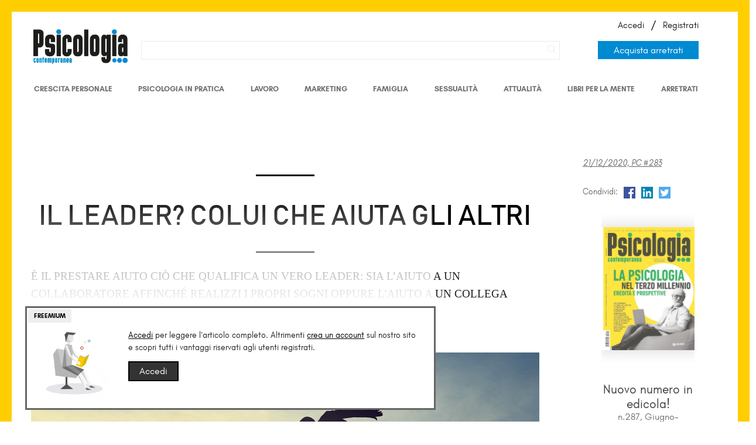

--- FILE ---
content_type: text/html; charset=utf-8
request_url: https://www.psicologiacontemporanea.it/blog/il-leader-colui-che-aiuta-gli-altri/
body_size: 8033
content:

<!doctype html>
<html>
    <head>
        <script id="Cookiebot" src="https://consent.cookiebot.com/uc.js" data-cbid="13af4c22-4fea-484f-b7cf-bafe890e63be" data-blockingmode="auto" type="text/javascript"></script>
        
        
        
        

        
        <!--
        <style>.async-hide { opacity: 0 !important} </style>
        <script>(function(a,s,y,n,c,h,i,d,e){s.className+=' '+y;h.start=1*new Date;
        h.end=i=function(){s.className=s.className.replace(RegExp(' ?'+y),'')};
        (a[n]=a[n]||[]).hide=h;setTimeout(function(){i();h.end=null},c);h.timeout=c;
        })(window,document.documentElement,'async-hide','dataLayer',4000,
        {'GTM-K527JL2':true});</script>
        -->

        <script>
        (function(i,s,o,g,r,a,m){i['GoogleAnalyticsObject']=r;i[r]=i[r]||function(){
        (i[r].q=i[r].q||[]).push(arguments)},i[r].l=1*new Date();a=s.createElement(o),
        m=s.getElementsByTagName(o)[0];a.async=1;a.src=g;m.parentNode.insertBefore(a,m)
        })(window,document,'script','https://www.google-analytics.com/analytics.js','ga');
        ga('create', 'UA-87385127-1', 'auto');
        //ga('require', 'GTM-K527JL2');


        ga('create','UA-87385127-1','auto');
        ga('require','linker');
        ga('linker:autoLink', ['abbonamenti.it'], false, true);


        </script>

        

        
        <!-- Google Tag Manager -->

        <script>
            window.dataLayer = window.dataLayer||[];
            (function(w,d,s,l,i){w[l]=w[l]||[];w[l].push({'gtm.start':
        new Date().getTime(),event:'gtm.js'});var f=d.getElementsByTagName(s)[0],
        j=d.createElement(s),dl=l!='dataLayer'?'&l='+l:'';j.async=true;j.src=
        'https://www.googletagmanager.com/gtm.js?v=1.0.0&id='+i+dl;f.parentNode.insertBefore(j,f);
        })(window,document,'script','dataLayer','GTM-N9J7Z9K');</script>
        <!-- End Google Tag Manager -->
        

        <meta charset="utf-8">
        <meta http-equiv="X-UA-Compatible" content="IE=edge">
        <meta name="viewport" content="width=device-width, initial-scale=1">
        <title>Il leader? Colui che aiuta gli altri | Psicologia Contemporanea</title>
        
            <meta name="description" content="È il prestare aiuto ciò che qualifica un vero leader: sia l’aiuto a un collaboratore affinché realizzi i propri sogni oppure l’aiuto a un collega sull’orlo
del fallimento.">
        
	    <meta name="author" content="Psicologia contemporanea">
        
        
    
        
        <meta property="og:image" content="http://www.psicologiacontemporanea.it/media/filer_public_thumbnails/filer_public/7a/5b/7a5b3d38-4650-47fc-9c12-eee8d520eaa8/il-leader-colui-che.jpg__1200x0_q95_subsampling-2.jpg" />
        <meta property="og:image:width" content="1195" />
        <meta property="og:image:height" content="672" />
    
    <meta property="og:type" content="article" />
    <meta property="og:title" content="Il leader? Colui che aiuta gli altri" />
    <meta property="og:description" content="È il prestare aiuto ciò che qualifica un vero leader: sia l’aiuto a un collaboratore affinché realizzi i propri sogni oppure l’aiuto a un collega sull’orlo del fallimento." />

    <meta name="twitter:card" content="summary" />
    <meta property="twitter:title" content="Il leader? Colui che aiuta gli altri" />
    <meta property="twitter:description" content="È il prestare aiuto ciò che qualifica un vero leader: sia l’aiuto a un collaboratore affinché realizzi i propri sogni oppure l’aiuto a un collega sull’orlo del fallimento." />
    <meta property="twitter:image" content="https://www.psicologiacontemporanea.it/media/filer_public_thumbnails/filer_public/7a/5b/7a5b3d38-4650-47fc-9c12-eee8d520eaa8/il-leader-colui-che.jpg__1200x0_q95_subsampling-2.jpg" />




        <meta name="viewport" content="width=device-width,initial-scale=1">
        <link rel="stylesheet" href="/static/css/custom.css?v=5">
        <link rel="stylesheet" href="/static/player/plyr.css">
        <link rel="stylesheet" href="/static/css/desktop.css?v=8">
        <link rel="stylesheet" href="/static/css/mobile.css?v=5">
        <!--<link rel="stylesheet" href="/static/css/cookie_footer_normalize.css?v=3">-->
        <link rel="stylesheet" href="/static/css/select2.min.css?v=3">

        
        <link rel="stylesheet" href="/static/css/new.css?v=3">
        
            

        <link rel="stylesheet" href="/static/css/le.css?v=5">
        <link rel="shortcut icon" href="/static/img/favicon.ico">

        <!--[if lt IE 9]>
            <script src="https://cdnjs.cloudflare.com/ajax/libs/html5shiv/3.7.3/html5shiv.js"></script>
        <![endif]-->

        <!-- Facebook Pixel Code -->
        <script>
        !function(f,b,e,v,n,t,s)
        {if(f.fbq)return;n=f.fbq=function(){n.callMethod?
        n.callMethod.apply(n,arguments):n.queue.push(arguments)};
        if(!f._fbq)f._fbq=n;n.push=n;n.loaded=!0;n.version='2.0';
        n.queue=[];t=b.createElement(e);t.async=!0;
        t.src=v;s=b.getElementsByTagName(e)[0];
        s.parentNode.insertBefore(t,s)}(window,document,'script',
        'https://connect.facebook.net/en_US/fbevents.js');
        fbq('init', '340779503138293');
        fbq('track', 'PageView');
        </script>
        <noscript>
        <img height="1" width="1" src="https://www.facebook.com/tr?id=340779503138293&ev=PageView&noscript=1"/>
        </noscript>
        <!-- End Facebook Pixel Code -->

        
            <script src="https://www.google.com/recaptcha/api.js?render=6LfSdqwZAAAAAD3wl79DlkNCrYJEE92xIRQ2fjV5"></script>
        

        

    </head>
    
    <body class=" dark  
    
"
          style="">

        
        <!-- Google Tag Manager (noscript) -->
        <noscript><iframe src="https://www.googletagmanager.com/ns.html?id=GTM-N9J7Z9K"
        height="0" width="0" style="display:none;visibility:hidden"></iframe></noscript>
        <!-- End Google Tag Manager (noscript) -->
        

        

        


        <div class="wrapper">

            <header>
                <button class="c-hamburger c-hamburger--htx">
                    <span>toggle menu</span>
                </button>
                <div class="l">
                    
                    <!--<a href="/" class="logo">
                        <img src="/static/img/psicologia-contemporanea-logo-2021.png">
                        
                        
                        
                    </a>-->
                    
                    <div class="r open">
                        
                            <a href="/" class="logo">
                                <img src="/static/img/psicologia-contemporanea-logo-2021.png">                                
                            </a>
                        

                        <div class="wrapper">
                            <div class="search">
                                <div class="search-box">
                                    <form action="/ricerca/" method="GET">
                                        <input type="text" name="q">
                                    </form>
                                </div>
                                <span class="ico-search">
                                        <img src="/static/img/NoPath.png">
                                        <!--<img src="/static/img/search.svg">-->
                                </span>
                                <span class="ico-close">
                                    <img src="/static/img/close.svg">
                                </span>
                            </div>
                            <a href="/la-rivista/" class="abbonati_btn">Acquista arretrati</a>
                            <div class="account">
                            
                            
                                <a href="/login/" class="">Accedi</a> /
                                <a href="/registrazione/" class="">Registrati</a>
                            
                            </div>
                        </div>
                    </div>
                    <nav>
                        <div class="wrapper" style="width: 92%; float: left;">


                            <!-- <a href="/">Home</a>-->

                            <!--<a href="/la-rivista/" class="">La Rivista</a>
                            <a href="/blog/" class="active">Blog</a>
                            <a href="/autori/" class="">Autori</a>
                            <a href="/chi-siamo/" class="">Chi siamo</a>
                            <a href="/faq/" class="">Aiuto</a>
                            <!--<a href="/librerie-mese-psicologia/" class="">Mese Psicologia</a>
                            <a href="/abbonamenti/" class="  active  special">Abbonati ora</a>-->
                            <div class="flex-container">
                                <a href="/blog/category/crescita-personale/" class="">Crescita personale
                                </a>
                            
                                <a href="/blog/category/psicologia-in-pratica/" class="">Psicologia in Pratica</a>
                            
                                <a href="/blog/category/psicologia-lavoro/" class="">Lavoro</a>
                            
                                <a href="/blog/category/psicologia-e-marketing/" class="">Marketing</a>
                            
                                <a href="/blog/category/psicologia-e-famiglia/" class="">Famiglia</a>
                            
                                <a href="/blog/category/psicologia-sessualita/" class="">Sessualità  </a>
                            
                                <a href="/blog/category/psicologia-e-attualita/" class="">Attualità</a>
                            
                                <a href="/blog/category/libri-per-la-mente/" class="">Libri per la mente</a>
                            
                                <a href="/la-rivista/" class="last ">Arretrati</a>
                            </div>
                            <!--
                            <a href="/blog/category/crescita-personale/" class="">Crescita personale</a>

                            <a href="/blog/category/psicologia-in-pratica/" class="">Psicologia in Pratica</a>

                            <a href="/blog/category/psicologia-lavoro/" class="">Lavoro</a>

                            <a href="/blog/category/psicologia-e-marketing/" class="">Marketing</a>

                            <a href="/blog/category/psicologia-e-famiglia/" class="">Famiglia</a>

                            <a href="/blog/category/psicologia-sessualita/" class="">Sessualità  </a>

                            <a href="/blog/category/psicologia-e-attualita/" class="">Attualità</a>

                            <a href="/blog/category/libri-per-la-mente/" class="">Libri per la mente</a>

                            <a href="/blog/category/calendario-eventi-di-psicologia/" class="last ">Eventi</a>
                        
                            <a href="/abbonamenti/" class="  active  special">Abbonati ora</a>-->

                            <div class="mobile-only">
                            
                                <a href="/login/">Accedi</a>
                                <a href="/registrazione/">Registrati</a>
                            
                            </div>
                        </div>
                    </nav>
                </div>
                <!--
                <div class="r">
                    <div class="wrapper">
                        <div class="search">
                            <div class="search-box">
                                <form action="/ricerca/" method="GET">
                                    <input type="text" name="q" placeholder="Cerca...">
                                </form>
                            </div>
                            <span class="ico-search">
                                <img src="/static/img/search.svg">
                            </span>
                            <span class="ico-close">
                                <img src="/static/img/close.svg">
                            </span>
                        </div>
                        <div class="account">
                        
                            <a href="/login/" class="">Accedi</a> /
                            <a href="/registrazione/" class="">Registrati</a>
                        
                        </div>
                    </div>
                </div>
            -->
            </header>

            

            
    <article>
        <div class="img-bckg" style="background-image: url('/media/filer_public_thumbnails/filer_public/7a/5b/7a5b3d38-4650-47fc-9c12-eee8d520eaa8/il-leader-colui-che.jpg__1200x0_q95_subsampling-2.jpg');"></div>
        <!--
        <div class="title">
            <h1>Il leader? Colui che aiuta gli altri</h1>
            <h2></h2>
        </div>
    -->
        <div class="wrapper">
            

            <div class="content-wrapper">

                <div class="title">
                        <span>
                            
                            </span>
                    
                        <div style="width: 100px; border-bottom: 3px solid #000; margin: 0 auto; padding-top: 30px;"></div>
                    
                    <h1>Il leader? Colui che aiuta gli altri</h1>

                        <div style="width: 100px; border-bottom: 3px solid #000; margin: 0 auto; padding-top: 30px;"></div>

                    <h2></h2>
                </div>

                <h2><p>È il prestare aiuto ciò che qualifica un vero leader: sia l’aiuto a un collaboratore affinché realizzi i propri sogni oppure l’aiuto a un collega sull’orlo del fallimento.</p></h2>

                <img class="filer_image " alt="il-leader-colui-che.jpg" src="/media/filer_public_thumbnails/filer_public/7a/5b/7a5b3d38-4650-47fc-9c12-eee8d520eaa8/il-leader-colui-che.jpg__1195x672_q85_crop_subsampling-2_upscale.jpg" />
<p>Ho cominciato questa serie raccontando di come avessi cominciato la mia carriera professionale nel 1992, senza un soldo e con pochissima esperienza. Di anni ne erano passati più di venti ormai, eravamo nel 2012, io mi ero affermato professionalmente e la mia azienda andava bene. Di lì a poco, però, altre due intuizioni avrebbero apportato un cambiamento importante, lanciando me e la mia carriera a livelli che mai prima di allora avrei immaginato. </p>

<p><strong>Nel 2012 accettai di avviare una filiale della nostra impresa negli Stati Uniti</strong>. Fu una mossa azzardata che dapprima mi mise in forte difficoltà, costringendomi ad affrontare tutte le lacune che la nostra azienda aveva nei confronti di concorrenti più evoluti, come quelli statunitensi. Il 2012, il 2013 e il 2014 furono anni di grande sofferenza, che però mi trasformarono profondamente: <strong>rimettendomi in discussione da zero imparai nuove tecnologie</strong>, quali il franchising, l’Intelligenza Artificiale applicata alla selezione del personale e il metodo per costruire un business a livello internazionale. Queste tecnologie mi permisero di fare la differenza per un grandissimo numero di persone e, dal 2015 in poi, tutti i miei affari decollarono in modo straordinario.<strong> Con il <i>coraggio</i> di accettare una sfida che mi faceva paura avevo generato un grande valore.</strong></p>

<div class="lockBox-Wrapper">
    <div class="lockBox fixed">
        <span class="label">Freemium</span>
        <div class="img-gif">
            <img src="/static/img/anim.gif" />
        </div>
        <div class="nfo">
            <h3>Vuoi proseguire la lettura?</h3>
            <p><a href="/login/?next=/blog/il-leader-colui-che-aiuta-gli-altri/" class="form-inline">Accedi</a> per leggere l’articolo completo. Altrimenti <a href="/registrazione/">crea un account</a> sul nostro sito e scopri tutti i vantaggi riservati agli utenti registrati.</small></p>

            <a href="#Accedi" class="cta-btn form-inline">Accedi</a>
            <div id="Accedi" style="display: none;">
                <div class="login-form">
                    <form method="post" id="inline-login" action="/login/">
                        <input type='hidden' name='csrfmiddlewaretoken' value='nLvPXxJd0vI19B2TM8T2B445FsU6yYIU' />
                        <input type="hidden" name="back_url" value="/blog/il-leader-colui-che-aiuta-gli-altri/" />
                        <div class="msg error" style="display: none;">Combinazione di Utente e password non valida</div>
                        <div class="field-control">
                            <label>Email</label>
                            <input id="username" name="username" type="text" autocapitalize="none" required/>
                        </div>
                        <div class="field-control">
                            <label>Password</label>
                            <input id="id_password" maxlength="30" name="password" type="password" required/>
                        </div>
                        <input type="hidden" name="g-recaptcha-response" data-action="login">
                        <p>Questo sito è protetto con reCAPTCHA e si applicano <a href="https://policies.google.com/privacy">Privacy Policy</a> e <a href="https://policies.google.com/terms">Termini di Servizio</a> di Google.</p>
                        <div class="field-control lg privacy">
                            <input type="submit" class="cta" value="Accedi" />
                        </div>
                        <a href="/richiedi-reimpostazione-password/">Imposta una nuova password</a>
                    </form>
                </div>
            </div>

            

        </div>
    </div>
</div>


            </div>

            <aside class="artMeta">
                <p>
                
                    <a href="/la-rivista/il-narcisismo/">
                        <i>
                            21/12/2020, PC #283
                        </i>
                    </a>
                    <br>
                
                <!--
                    Autore:
                    
                    </p>
                    
                        <p>Parliamo di:</p>
                        <ul>
                            
                            <li><a href="/ricerca/?q=leadership&type=post_tag">leadership</a></li>
                            
                        </ul>
                    
                -->

                

                <ul class="share">
                    <li>
                        <p>Condividi:</p>
                    </li>
                    <li>
                        <a class="facebook-share" social-name="facebookwin"
                           href="https://www.facebook.com/sharer/sharer.php?u=http%3A//www.psicologiacontemporanea.it/blog/il-leader-colui-che-aiuta-gli-altri/">
                            <img src="/static/img/fb.png" />
                        </a>
                    </li>
                    <li>
                        <a class="linkedin-share" social-name="linkedinwin"
                           href="https://www.linkedin.com/shareArticle?mini=true&url=http%3A//www.psicologiacontemporanea.it/blog/il-leader-colui-che-aiuta-gli-altri/&title=&summary=&source=">
                            <img src="/static/img/in.png" />
                        </a>
                    </li>
                    <li>
                        <a class="twitter-share" social-name="twitterwin"
                           href="https://twitter.com/home?status=Il%20leader%3F%20Colui%20che%20aiuta%20gli%20altri%20-%20http%3A//www.psicologiacontemporanea.it/blog/il-leader-colui-che-aiuta-gli-altri/">
                            <img src="/static/img/tw.png" />
                        </a>
                    </li>
                </ul>


                
                <a href="/la-rivista/la-psicologia-nel-terzo-millennio-eredita-e-prospe/" class="cover desk">
                    <span class="wrap_image_aside">
                        <img src="/media/issues_cover/Sommario_zGW7Agu.jpg">
                        <h4>Nuovo numero in edicola!</h4>
                        <span>n.287, Giugno-Novembre 2022</span>
                    </span>
                </a>
                <a href="/registrazione/" class="btn download" style="float: left; width: 80%; margin:0 auto; text-align: center;">Registrati</a>

                
                
                

                
                     
                

                    <a href="https://www.psicologiaastrappo.it" target="_blank">
                        <img src="/static/img/a_strappo.png" style="max-width: 93%;">
                    </a>

            </aside>

        </div>

        
            <div class="issue-rel" style="background-color: #005393;">
                <div class="wrapper">
                    <a href="/la-rivista/il-narcisismo/" class="cover">
                        <img src="/media/issues_cover/Anteprima_283.jpg.300x0_q95.jpg">
                    </a>
                    <p>Questo articolo è di
                        <strong>
                        
                        </strong>ed è presente nel numero <strong>283</strong> della rivista.
                        Consulta la pagina dedicata alla rivista per trovare gli altri articoli presenti in questo numero.
                        <a href="/la-rivista/il-narcisismo/">Clicca qui</a>
                    </p>
                </div>
            </div>
        

    </article>

    <div class="related">
        <h3>Ti potrebbero anche interessare</h3>
        <ul>
            
        </ul>
    </div>

    <div id="comments">
        <div id="fb-root"></div>
        <script>(function(d, s, id) {
          var js, fjs = d.getElementsByTagName(s)[0];
          if (d.getElementById(id)) return;
          js = d.createElement(s); js.id = id;
          js.src = "//connect.facebook.net/it_IT/sdk.js#xfbml=1&version=v2.8&appId=666786796817002";
          fjs.parentNode.insertBefore(js, fjs);
        }(document, 'script', 'facebook-jssdk'));</script>

        <div class="fb-comments" data-numposts="5"></div>
    </div>

    

    

    

        <div style="background-image: url(/static/img/freud.png);" class="popup_newsletter">
            <p>Ma davvero non sei iscritto alla newsletter?</p>
            <span></span>
            <span class="close">X</span>
            <form action="#">   
                <input type="text" name="email">
                <button type="submit" name="send">Iscrivimi!</button>
            </form>

        </div>



            

    <aside style="background-color: rgb(0, 83, 147); display: none;">
        <div class="wrapper">
            <div data-primary_color_last_issue="005393" class="cover-container cms-plugin cms-plugin-113">

                

                <a href="/la-rivista/la-psicologia-nel-terzo-millennio-eredita-e-prospe/" class="cover desk">
                    <img src="/media/issues_cover/Sommario_zGW7Agu.jpg">
                </a>

                <!--<a href="/abbonamenti/" class="cover mobile">
                    <img src="/media/issues_cover/Sommario_zGW7Agu.jpg">
                    <h4 class="mobile">Abbonati ora!</h4>
                </a>-->

                <a href="/registrazione/" class="cover mobile">
                    <img src="/media/issues_cover/Sommario_zGW7Agu.jpg">
                    <h4 class="mobile">Registrati ora!</h4>
                </a>



            </div>

        </div>
    </aside>



            <footer>
                <div class="register-promo">
                    <div class="wrapper">
                        <a href="/registrazione/">
                            <h3>Registrati ed entra nel mondo della psicologia</h3>
                            <p>Crea il tuo account gratuito su Psicologia contemporanea e approfitta dei vantaggi riservati ai nostri lettori</p>
                            <ul>
                                <li><img src="/static/img/plus1.png"><span>Le prime 7 pagine della rivista in anteprima</span></li>
                                <li><img src="/static/img/plus2.png"><span>Newsletter tematiche e approfondimenti</span></li>
                                <li><img src="/static/img/plus3.png"><span>Selezione di articoli in versione digitale</span></li>
                            </ul>
                        </a>
                    </div>
                </div>

                <div class="copy">
                    <div class="wrapper">
                        <div class="col">
                            <img src="/static/img/logo-white.svg">

                            <p><img src="/static/img/giunti-psy-white.png" class="giunti-logo"></p>
                            <p>Copyright © 2016-2026 Giunti&nbsp;Psychometrics<br>P.IVA 00421250481<br><a href="/privacy-policy">Note legali</a></p>
                        </div>

                        <div class="col">
                            <!--
                            <div class="fb-page" data-href="https://www.facebook.com/psicologiacontemporanea/" data-tabs="timeline" data-width="300" data-height="100" data-small-header="false" data-adapt-container-width="true" data-hide-cover="false" data-show-facepile="true"></div>
                            <div id="fb-root"></div>
                            <script>(function(d, s, id) {
                              var js, fjs = d.getElementsByTagName(s)[0];
                              if (d.getElementById(id)) return;
                              js = d.createElement(s); js.id = id;
                              js.src = "//connect.facebook.net/it_IT/sdk.js#xfbml=1&version=v2.8&appId=123417721076829";
                              fjs.parentNode.insertBefore(js, fjs);
                            }(document, 'script', 'facebook-jssdk'));</script>
                            -->

                            <ul style="list-style: none; padding: 0; width: 34%; margin: 0 auto; text-align: left;">
                                <li style="margin-right: 15px;">
                                    <a href="/chi-siamo/">Chi siamo</a>
                                </li>
                                <li style="margin-right: 15px;">
                                     <a href="/autori/">Comitato scientifico</a>
                                </li>
                                <li style="margin-right: 15px;">
                                     <a  href="/la-rivista/">La rivista e gli arretrati</a>
                                </li>
                                <li style="margin-right: 15px;">
                                     <a   href="/faq/">Aiuto</a>
                                </li>

                                <li style="margin-right: 15px;">
                                     <a href="/privacy-policy/">Privacy</a>
                                </li>
                            </ul>

                        </div>

                        <div class="col">
                            <a target="_blank"  href="https://itunes.apple.com/it/app/psicologia-contemporanea/id545266419?mt=8">
                                <img src="/static/img/app-apple.png">
                            </a>
                            <a target="_blank"  href="https://play.google.com/store/apps/details?id=com.paperlit.android.psicologiacontemporanea">
                                <img src="/static/img/app-play.png">
                            </a>

                            <ul style="display: inline-flex;list-style: none; padding: 0;">
                                <li style="margin-right: 15px;">
                                    <a target="_blank" href="https://www.facebook.com/psicologiacontemporanea/"> <img style="width: 40px;" src="/static/img/fb_ico.png" ></a>
                                </li>
                                <li style="margin-right: 15px;">
                                     <a target="_blank"  href="https://www.instagram.com/psicologia.contemporanea/"> <img style="width: 40px;"  src="/static/img/instagram.png" ></a>
                                </li>
                                <li style="margin-right: 15px;">
                                     <a target="_blank"  href="https://twitter.com/PsicologiaCont"> <img style="width: 40px;"  src="/static/img/twitter.png" ></a>
                                </li>
                                <li style="margin-right: 15px;">
                                     <a target="_blank"  href="https://www.youtube.com/channel/UC_Nro64paObMp7aRQgWk6PQ"> <img style="width: 40px;"  src="/static/img/youtube.png" ></a>
                                </li>
                            </ul>
                        </div>
                    </div>
                </div>
            </footer>
            	<style type="text/css">

                .overlayL {
                    background: rgba(50,50,50,.95);
                    width: 100%;
                    height: 100%;
                    position: fixed;
                    z-index: 80;
                    top: 0;
                }

                .popupL {
                    max-width: 720px;
                    margin: 0 auto;
                    position: fixed;
                    z-index: 90;
                    background: #ffde0c;
                    left: 0;
                    right: 0;
                    top: 33.333%;
                    margin-left: auto;
                    margin-right: auto;
                    padding-bottom: 20px;
                    padding-top: 20px;
                }

                .popupL .closePopup {
                    cursor: pointer;
                }

                .popupL .closePopup img {
                    width: 21px;
                    right: 20px;
                    top: 20px;
                    position: absolute;
                }

                .popupL .col1 {
                    width: 20%;
                    margin: 15px 7.5%;
                    float: left;
                }

                .popupL .col1 img {
                    max-width: 100%;
                }

                .popupL .col2 {
                    margin-top: 40px;
                    width: 60%;
                    margin-right: 5%;
                    float: left;
                }

                .popupL .col2 p {
                    padding-bottom: 20px;
                }

                .popupL .col2 a {
                    background: #222;
                    color: #fff;
                    padding: 10px 21px;
                    text-decoration: none;
                    margin-top: 20px;
                    font-size: 18px;
                    border: 2px solid #000;
                }

                .popupL .col2 a:hover {
                    opacity: 1;
                    background: #000;
                }

                .popupOpen {
                    overflow-y: hidden;
                }


                @media only screen and (max-width: 960px) {

                    .popupL {
                        width: 90%;
                        top: 2.5%;
                        padding-bottom: 40px;
                    }

                    .popupL .col1 {
                        width: 100%;
                        margin: 30px 0 15px 0;
                        text-align: center;
                    }

                    .popupL .col1 img {
                        max-width: 120px;
                    }

                    .popupL .col2 {
                        width: 80%;
                        margin: 0 10%;
                        text-align: left;
                    }

                    .popupL .col2 a {
                        font-size: 16px;
                        width: 100%;
                        display: block;
                        padding: 15px 0;
                        text-align: center;
                    }

                }



            </style>
        <!--
            <div class="popupL" style="display: none">
                <span class="closePopup"><img src="/static/img/close_dark.svg" /></span>
                <div class="col1">
                    <img src="/static/img/l-logo.jpg" />
                </div>
                <div class="col2">
                    <h3>Giugno 2018 è il 1° mese della psicologia Giunti</h3>
                    <p>Dal 1° al 30 giugno le migliori librerie in Italia ospiteranno una sezione speciale dedicata ai libri di psicologia, un’occasione unica per scoprire e approfondire il mondo della psicologia nelle parole dei maggiori esperti del settore.</p>
                    <a href="/librerie-mese-psicologia/">Trova la libreria più vicina a te</a>
                </div>
            </div>
            <div class="overlayL" style="display: none"></div>
        -->

        </div>

        <script src="https://ajax.googleapis.com/ajax/libs/jquery/3.1.1/jquery.min.js"></script>
        <script src="/static/js/jquery.sticky.js?v=3"></script>
        <script src="/static/js/datepicker.min.js?v=3"></script>
        <script src="/static/js/scripts.js?v=3"></script>
        <!--<script src="/static/js/cookie_footer.js?v=3"></script>-->
        <script src="/static/js/custom.js?v=3"></script>
        <script src="/static/player/plyr.js"></script>

        

        
        <script src="/static/player/plyr.js"></script>
        <script>$(document).ready(function(){ plyr.setup();});</script>
        <script src="/static/js/social_share.js"></script>
    


        <script type="text/javascript">
            /*
            if(!localStorage.getItem('popup-mese')){
                $('.popupL').fadeIn();
                $('.overlayL').fadeIn();
            }else{
                $('body').removeClass('popupOpen');
            }

            $('.popupL a').click(function(){
                localStorage.setItem('popup-mese','true');
                return true;
            });

            $('.popupL .closePopup').on('click', function(){
                $('body').removeClass('popupOpen')
                $('.overlayL').fadeOut();
                $('.popupL').fadeOut();

                localStorage.setItem('popup-mese','true');
            });
            */
        </script>

        
            <script>
                $('form').submit(function(event) {
                    var submitted_form = $(this);
                    var recaptcha_input = submitted_form.find('input[name="g-recaptcha-response"]');
                    if(recaptcha_input.length == 1 && recaptcha_input.val() == '') {
                        event.preventDefault();
                        grecaptcha.ready(function() {
                            grecaptcha.execute('6LfSdqwZAAAAAD3wl79DlkNCrYJEE92xIRQ2fjV5', {action: recaptcha_input.attr('data-action')}).then(function(token) {
                                recaptcha_input.val(token);
                                submitted_form.trigger('submit');
                            });
                        });
                    }
                });
            </script>
        

    </body>
</html>

--- FILE ---
content_type: text/html; charset=utf-8
request_url: https://www.google.com/recaptcha/api2/anchor?ar=1&k=6LfSdqwZAAAAAD3wl79DlkNCrYJEE92xIRQ2fjV5&co=aHR0cHM6Ly93d3cucHNpY29sb2dpYWNvbnRlbXBvcmFuZWEuaXQ6NDQz&hl=en&v=PoyoqOPhxBO7pBk68S4YbpHZ&size=invisible&anchor-ms=20000&execute-ms=30000&cb=kzdvbbot663b
body_size: 48600
content:
<!DOCTYPE HTML><html dir="ltr" lang="en"><head><meta http-equiv="Content-Type" content="text/html; charset=UTF-8">
<meta http-equiv="X-UA-Compatible" content="IE=edge">
<title>reCAPTCHA</title>
<style type="text/css">
/* cyrillic-ext */
@font-face {
  font-family: 'Roboto';
  font-style: normal;
  font-weight: 400;
  font-stretch: 100%;
  src: url(//fonts.gstatic.com/s/roboto/v48/KFO7CnqEu92Fr1ME7kSn66aGLdTylUAMa3GUBHMdazTgWw.woff2) format('woff2');
  unicode-range: U+0460-052F, U+1C80-1C8A, U+20B4, U+2DE0-2DFF, U+A640-A69F, U+FE2E-FE2F;
}
/* cyrillic */
@font-face {
  font-family: 'Roboto';
  font-style: normal;
  font-weight: 400;
  font-stretch: 100%;
  src: url(//fonts.gstatic.com/s/roboto/v48/KFO7CnqEu92Fr1ME7kSn66aGLdTylUAMa3iUBHMdazTgWw.woff2) format('woff2');
  unicode-range: U+0301, U+0400-045F, U+0490-0491, U+04B0-04B1, U+2116;
}
/* greek-ext */
@font-face {
  font-family: 'Roboto';
  font-style: normal;
  font-weight: 400;
  font-stretch: 100%;
  src: url(//fonts.gstatic.com/s/roboto/v48/KFO7CnqEu92Fr1ME7kSn66aGLdTylUAMa3CUBHMdazTgWw.woff2) format('woff2');
  unicode-range: U+1F00-1FFF;
}
/* greek */
@font-face {
  font-family: 'Roboto';
  font-style: normal;
  font-weight: 400;
  font-stretch: 100%;
  src: url(//fonts.gstatic.com/s/roboto/v48/KFO7CnqEu92Fr1ME7kSn66aGLdTylUAMa3-UBHMdazTgWw.woff2) format('woff2');
  unicode-range: U+0370-0377, U+037A-037F, U+0384-038A, U+038C, U+038E-03A1, U+03A3-03FF;
}
/* math */
@font-face {
  font-family: 'Roboto';
  font-style: normal;
  font-weight: 400;
  font-stretch: 100%;
  src: url(//fonts.gstatic.com/s/roboto/v48/KFO7CnqEu92Fr1ME7kSn66aGLdTylUAMawCUBHMdazTgWw.woff2) format('woff2');
  unicode-range: U+0302-0303, U+0305, U+0307-0308, U+0310, U+0312, U+0315, U+031A, U+0326-0327, U+032C, U+032F-0330, U+0332-0333, U+0338, U+033A, U+0346, U+034D, U+0391-03A1, U+03A3-03A9, U+03B1-03C9, U+03D1, U+03D5-03D6, U+03F0-03F1, U+03F4-03F5, U+2016-2017, U+2034-2038, U+203C, U+2040, U+2043, U+2047, U+2050, U+2057, U+205F, U+2070-2071, U+2074-208E, U+2090-209C, U+20D0-20DC, U+20E1, U+20E5-20EF, U+2100-2112, U+2114-2115, U+2117-2121, U+2123-214F, U+2190, U+2192, U+2194-21AE, U+21B0-21E5, U+21F1-21F2, U+21F4-2211, U+2213-2214, U+2216-22FF, U+2308-230B, U+2310, U+2319, U+231C-2321, U+2336-237A, U+237C, U+2395, U+239B-23B7, U+23D0, U+23DC-23E1, U+2474-2475, U+25AF, U+25B3, U+25B7, U+25BD, U+25C1, U+25CA, U+25CC, U+25FB, U+266D-266F, U+27C0-27FF, U+2900-2AFF, U+2B0E-2B11, U+2B30-2B4C, U+2BFE, U+3030, U+FF5B, U+FF5D, U+1D400-1D7FF, U+1EE00-1EEFF;
}
/* symbols */
@font-face {
  font-family: 'Roboto';
  font-style: normal;
  font-weight: 400;
  font-stretch: 100%;
  src: url(//fonts.gstatic.com/s/roboto/v48/KFO7CnqEu92Fr1ME7kSn66aGLdTylUAMaxKUBHMdazTgWw.woff2) format('woff2');
  unicode-range: U+0001-000C, U+000E-001F, U+007F-009F, U+20DD-20E0, U+20E2-20E4, U+2150-218F, U+2190, U+2192, U+2194-2199, U+21AF, U+21E6-21F0, U+21F3, U+2218-2219, U+2299, U+22C4-22C6, U+2300-243F, U+2440-244A, U+2460-24FF, U+25A0-27BF, U+2800-28FF, U+2921-2922, U+2981, U+29BF, U+29EB, U+2B00-2BFF, U+4DC0-4DFF, U+FFF9-FFFB, U+10140-1018E, U+10190-1019C, U+101A0, U+101D0-101FD, U+102E0-102FB, U+10E60-10E7E, U+1D2C0-1D2D3, U+1D2E0-1D37F, U+1F000-1F0FF, U+1F100-1F1AD, U+1F1E6-1F1FF, U+1F30D-1F30F, U+1F315, U+1F31C, U+1F31E, U+1F320-1F32C, U+1F336, U+1F378, U+1F37D, U+1F382, U+1F393-1F39F, U+1F3A7-1F3A8, U+1F3AC-1F3AF, U+1F3C2, U+1F3C4-1F3C6, U+1F3CA-1F3CE, U+1F3D4-1F3E0, U+1F3ED, U+1F3F1-1F3F3, U+1F3F5-1F3F7, U+1F408, U+1F415, U+1F41F, U+1F426, U+1F43F, U+1F441-1F442, U+1F444, U+1F446-1F449, U+1F44C-1F44E, U+1F453, U+1F46A, U+1F47D, U+1F4A3, U+1F4B0, U+1F4B3, U+1F4B9, U+1F4BB, U+1F4BF, U+1F4C8-1F4CB, U+1F4D6, U+1F4DA, U+1F4DF, U+1F4E3-1F4E6, U+1F4EA-1F4ED, U+1F4F7, U+1F4F9-1F4FB, U+1F4FD-1F4FE, U+1F503, U+1F507-1F50B, U+1F50D, U+1F512-1F513, U+1F53E-1F54A, U+1F54F-1F5FA, U+1F610, U+1F650-1F67F, U+1F687, U+1F68D, U+1F691, U+1F694, U+1F698, U+1F6AD, U+1F6B2, U+1F6B9-1F6BA, U+1F6BC, U+1F6C6-1F6CF, U+1F6D3-1F6D7, U+1F6E0-1F6EA, U+1F6F0-1F6F3, U+1F6F7-1F6FC, U+1F700-1F7FF, U+1F800-1F80B, U+1F810-1F847, U+1F850-1F859, U+1F860-1F887, U+1F890-1F8AD, U+1F8B0-1F8BB, U+1F8C0-1F8C1, U+1F900-1F90B, U+1F93B, U+1F946, U+1F984, U+1F996, U+1F9E9, U+1FA00-1FA6F, U+1FA70-1FA7C, U+1FA80-1FA89, U+1FA8F-1FAC6, U+1FACE-1FADC, U+1FADF-1FAE9, U+1FAF0-1FAF8, U+1FB00-1FBFF;
}
/* vietnamese */
@font-face {
  font-family: 'Roboto';
  font-style: normal;
  font-weight: 400;
  font-stretch: 100%;
  src: url(//fonts.gstatic.com/s/roboto/v48/KFO7CnqEu92Fr1ME7kSn66aGLdTylUAMa3OUBHMdazTgWw.woff2) format('woff2');
  unicode-range: U+0102-0103, U+0110-0111, U+0128-0129, U+0168-0169, U+01A0-01A1, U+01AF-01B0, U+0300-0301, U+0303-0304, U+0308-0309, U+0323, U+0329, U+1EA0-1EF9, U+20AB;
}
/* latin-ext */
@font-face {
  font-family: 'Roboto';
  font-style: normal;
  font-weight: 400;
  font-stretch: 100%;
  src: url(//fonts.gstatic.com/s/roboto/v48/KFO7CnqEu92Fr1ME7kSn66aGLdTylUAMa3KUBHMdazTgWw.woff2) format('woff2');
  unicode-range: U+0100-02BA, U+02BD-02C5, U+02C7-02CC, U+02CE-02D7, U+02DD-02FF, U+0304, U+0308, U+0329, U+1D00-1DBF, U+1E00-1E9F, U+1EF2-1EFF, U+2020, U+20A0-20AB, U+20AD-20C0, U+2113, U+2C60-2C7F, U+A720-A7FF;
}
/* latin */
@font-face {
  font-family: 'Roboto';
  font-style: normal;
  font-weight: 400;
  font-stretch: 100%;
  src: url(//fonts.gstatic.com/s/roboto/v48/KFO7CnqEu92Fr1ME7kSn66aGLdTylUAMa3yUBHMdazQ.woff2) format('woff2');
  unicode-range: U+0000-00FF, U+0131, U+0152-0153, U+02BB-02BC, U+02C6, U+02DA, U+02DC, U+0304, U+0308, U+0329, U+2000-206F, U+20AC, U+2122, U+2191, U+2193, U+2212, U+2215, U+FEFF, U+FFFD;
}
/* cyrillic-ext */
@font-face {
  font-family: 'Roboto';
  font-style: normal;
  font-weight: 500;
  font-stretch: 100%;
  src: url(//fonts.gstatic.com/s/roboto/v48/KFO7CnqEu92Fr1ME7kSn66aGLdTylUAMa3GUBHMdazTgWw.woff2) format('woff2');
  unicode-range: U+0460-052F, U+1C80-1C8A, U+20B4, U+2DE0-2DFF, U+A640-A69F, U+FE2E-FE2F;
}
/* cyrillic */
@font-face {
  font-family: 'Roboto';
  font-style: normal;
  font-weight: 500;
  font-stretch: 100%;
  src: url(//fonts.gstatic.com/s/roboto/v48/KFO7CnqEu92Fr1ME7kSn66aGLdTylUAMa3iUBHMdazTgWw.woff2) format('woff2');
  unicode-range: U+0301, U+0400-045F, U+0490-0491, U+04B0-04B1, U+2116;
}
/* greek-ext */
@font-face {
  font-family: 'Roboto';
  font-style: normal;
  font-weight: 500;
  font-stretch: 100%;
  src: url(//fonts.gstatic.com/s/roboto/v48/KFO7CnqEu92Fr1ME7kSn66aGLdTylUAMa3CUBHMdazTgWw.woff2) format('woff2');
  unicode-range: U+1F00-1FFF;
}
/* greek */
@font-face {
  font-family: 'Roboto';
  font-style: normal;
  font-weight: 500;
  font-stretch: 100%;
  src: url(//fonts.gstatic.com/s/roboto/v48/KFO7CnqEu92Fr1ME7kSn66aGLdTylUAMa3-UBHMdazTgWw.woff2) format('woff2');
  unicode-range: U+0370-0377, U+037A-037F, U+0384-038A, U+038C, U+038E-03A1, U+03A3-03FF;
}
/* math */
@font-face {
  font-family: 'Roboto';
  font-style: normal;
  font-weight: 500;
  font-stretch: 100%;
  src: url(//fonts.gstatic.com/s/roboto/v48/KFO7CnqEu92Fr1ME7kSn66aGLdTylUAMawCUBHMdazTgWw.woff2) format('woff2');
  unicode-range: U+0302-0303, U+0305, U+0307-0308, U+0310, U+0312, U+0315, U+031A, U+0326-0327, U+032C, U+032F-0330, U+0332-0333, U+0338, U+033A, U+0346, U+034D, U+0391-03A1, U+03A3-03A9, U+03B1-03C9, U+03D1, U+03D5-03D6, U+03F0-03F1, U+03F4-03F5, U+2016-2017, U+2034-2038, U+203C, U+2040, U+2043, U+2047, U+2050, U+2057, U+205F, U+2070-2071, U+2074-208E, U+2090-209C, U+20D0-20DC, U+20E1, U+20E5-20EF, U+2100-2112, U+2114-2115, U+2117-2121, U+2123-214F, U+2190, U+2192, U+2194-21AE, U+21B0-21E5, U+21F1-21F2, U+21F4-2211, U+2213-2214, U+2216-22FF, U+2308-230B, U+2310, U+2319, U+231C-2321, U+2336-237A, U+237C, U+2395, U+239B-23B7, U+23D0, U+23DC-23E1, U+2474-2475, U+25AF, U+25B3, U+25B7, U+25BD, U+25C1, U+25CA, U+25CC, U+25FB, U+266D-266F, U+27C0-27FF, U+2900-2AFF, U+2B0E-2B11, U+2B30-2B4C, U+2BFE, U+3030, U+FF5B, U+FF5D, U+1D400-1D7FF, U+1EE00-1EEFF;
}
/* symbols */
@font-face {
  font-family: 'Roboto';
  font-style: normal;
  font-weight: 500;
  font-stretch: 100%;
  src: url(//fonts.gstatic.com/s/roboto/v48/KFO7CnqEu92Fr1ME7kSn66aGLdTylUAMaxKUBHMdazTgWw.woff2) format('woff2');
  unicode-range: U+0001-000C, U+000E-001F, U+007F-009F, U+20DD-20E0, U+20E2-20E4, U+2150-218F, U+2190, U+2192, U+2194-2199, U+21AF, U+21E6-21F0, U+21F3, U+2218-2219, U+2299, U+22C4-22C6, U+2300-243F, U+2440-244A, U+2460-24FF, U+25A0-27BF, U+2800-28FF, U+2921-2922, U+2981, U+29BF, U+29EB, U+2B00-2BFF, U+4DC0-4DFF, U+FFF9-FFFB, U+10140-1018E, U+10190-1019C, U+101A0, U+101D0-101FD, U+102E0-102FB, U+10E60-10E7E, U+1D2C0-1D2D3, U+1D2E0-1D37F, U+1F000-1F0FF, U+1F100-1F1AD, U+1F1E6-1F1FF, U+1F30D-1F30F, U+1F315, U+1F31C, U+1F31E, U+1F320-1F32C, U+1F336, U+1F378, U+1F37D, U+1F382, U+1F393-1F39F, U+1F3A7-1F3A8, U+1F3AC-1F3AF, U+1F3C2, U+1F3C4-1F3C6, U+1F3CA-1F3CE, U+1F3D4-1F3E0, U+1F3ED, U+1F3F1-1F3F3, U+1F3F5-1F3F7, U+1F408, U+1F415, U+1F41F, U+1F426, U+1F43F, U+1F441-1F442, U+1F444, U+1F446-1F449, U+1F44C-1F44E, U+1F453, U+1F46A, U+1F47D, U+1F4A3, U+1F4B0, U+1F4B3, U+1F4B9, U+1F4BB, U+1F4BF, U+1F4C8-1F4CB, U+1F4D6, U+1F4DA, U+1F4DF, U+1F4E3-1F4E6, U+1F4EA-1F4ED, U+1F4F7, U+1F4F9-1F4FB, U+1F4FD-1F4FE, U+1F503, U+1F507-1F50B, U+1F50D, U+1F512-1F513, U+1F53E-1F54A, U+1F54F-1F5FA, U+1F610, U+1F650-1F67F, U+1F687, U+1F68D, U+1F691, U+1F694, U+1F698, U+1F6AD, U+1F6B2, U+1F6B9-1F6BA, U+1F6BC, U+1F6C6-1F6CF, U+1F6D3-1F6D7, U+1F6E0-1F6EA, U+1F6F0-1F6F3, U+1F6F7-1F6FC, U+1F700-1F7FF, U+1F800-1F80B, U+1F810-1F847, U+1F850-1F859, U+1F860-1F887, U+1F890-1F8AD, U+1F8B0-1F8BB, U+1F8C0-1F8C1, U+1F900-1F90B, U+1F93B, U+1F946, U+1F984, U+1F996, U+1F9E9, U+1FA00-1FA6F, U+1FA70-1FA7C, U+1FA80-1FA89, U+1FA8F-1FAC6, U+1FACE-1FADC, U+1FADF-1FAE9, U+1FAF0-1FAF8, U+1FB00-1FBFF;
}
/* vietnamese */
@font-face {
  font-family: 'Roboto';
  font-style: normal;
  font-weight: 500;
  font-stretch: 100%;
  src: url(//fonts.gstatic.com/s/roboto/v48/KFO7CnqEu92Fr1ME7kSn66aGLdTylUAMa3OUBHMdazTgWw.woff2) format('woff2');
  unicode-range: U+0102-0103, U+0110-0111, U+0128-0129, U+0168-0169, U+01A0-01A1, U+01AF-01B0, U+0300-0301, U+0303-0304, U+0308-0309, U+0323, U+0329, U+1EA0-1EF9, U+20AB;
}
/* latin-ext */
@font-face {
  font-family: 'Roboto';
  font-style: normal;
  font-weight: 500;
  font-stretch: 100%;
  src: url(//fonts.gstatic.com/s/roboto/v48/KFO7CnqEu92Fr1ME7kSn66aGLdTylUAMa3KUBHMdazTgWw.woff2) format('woff2');
  unicode-range: U+0100-02BA, U+02BD-02C5, U+02C7-02CC, U+02CE-02D7, U+02DD-02FF, U+0304, U+0308, U+0329, U+1D00-1DBF, U+1E00-1E9F, U+1EF2-1EFF, U+2020, U+20A0-20AB, U+20AD-20C0, U+2113, U+2C60-2C7F, U+A720-A7FF;
}
/* latin */
@font-face {
  font-family: 'Roboto';
  font-style: normal;
  font-weight: 500;
  font-stretch: 100%;
  src: url(//fonts.gstatic.com/s/roboto/v48/KFO7CnqEu92Fr1ME7kSn66aGLdTylUAMa3yUBHMdazQ.woff2) format('woff2');
  unicode-range: U+0000-00FF, U+0131, U+0152-0153, U+02BB-02BC, U+02C6, U+02DA, U+02DC, U+0304, U+0308, U+0329, U+2000-206F, U+20AC, U+2122, U+2191, U+2193, U+2212, U+2215, U+FEFF, U+FFFD;
}
/* cyrillic-ext */
@font-face {
  font-family: 'Roboto';
  font-style: normal;
  font-weight: 900;
  font-stretch: 100%;
  src: url(//fonts.gstatic.com/s/roboto/v48/KFO7CnqEu92Fr1ME7kSn66aGLdTylUAMa3GUBHMdazTgWw.woff2) format('woff2');
  unicode-range: U+0460-052F, U+1C80-1C8A, U+20B4, U+2DE0-2DFF, U+A640-A69F, U+FE2E-FE2F;
}
/* cyrillic */
@font-face {
  font-family: 'Roboto';
  font-style: normal;
  font-weight: 900;
  font-stretch: 100%;
  src: url(//fonts.gstatic.com/s/roboto/v48/KFO7CnqEu92Fr1ME7kSn66aGLdTylUAMa3iUBHMdazTgWw.woff2) format('woff2');
  unicode-range: U+0301, U+0400-045F, U+0490-0491, U+04B0-04B1, U+2116;
}
/* greek-ext */
@font-face {
  font-family: 'Roboto';
  font-style: normal;
  font-weight: 900;
  font-stretch: 100%;
  src: url(//fonts.gstatic.com/s/roboto/v48/KFO7CnqEu92Fr1ME7kSn66aGLdTylUAMa3CUBHMdazTgWw.woff2) format('woff2');
  unicode-range: U+1F00-1FFF;
}
/* greek */
@font-face {
  font-family: 'Roboto';
  font-style: normal;
  font-weight: 900;
  font-stretch: 100%;
  src: url(//fonts.gstatic.com/s/roboto/v48/KFO7CnqEu92Fr1ME7kSn66aGLdTylUAMa3-UBHMdazTgWw.woff2) format('woff2');
  unicode-range: U+0370-0377, U+037A-037F, U+0384-038A, U+038C, U+038E-03A1, U+03A3-03FF;
}
/* math */
@font-face {
  font-family: 'Roboto';
  font-style: normal;
  font-weight: 900;
  font-stretch: 100%;
  src: url(//fonts.gstatic.com/s/roboto/v48/KFO7CnqEu92Fr1ME7kSn66aGLdTylUAMawCUBHMdazTgWw.woff2) format('woff2');
  unicode-range: U+0302-0303, U+0305, U+0307-0308, U+0310, U+0312, U+0315, U+031A, U+0326-0327, U+032C, U+032F-0330, U+0332-0333, U+0338, U+033A, U+0346, U+034D, U+0391-03A1, U+03A3-03A9, U+03B1-03C9, U+03D1, U+03D5-03D6, U+03F0-03F1, U+03F4-03F5, U+2016-2017, U+2034-2038, U+203C, U+2040, U+2043, U+2047, U+2050, U+2057, U+205F, U+2070-2071, U+2074-208E, U+2090-209C, U+20D0-20DC, U+20E1, U+20E5-20EF, U+2100-2112, U+2114-2115, U+2117-2121, U+2123-214F, U+2190, U+2192, U+2194-21AE, U+21B0-21E5, U+21F1-21F2, U+21F4-2211, U+2213-2214, U+2216-22FF, U+2308-230B, U+2310, U+2319, U+231C-2321, U+2336-237A, U+237C, U+2395, U+239B-23B7, U+23D0, U+23DC-23E1, U+2474-2475, U+25AF, U+25B3, U+25B7, U+25BD, U+25C1, U+25CA, U+25CC, U+25FB, U+266D-266F, U+27C0-27FF, U+2900-2AFF, U+2B0E-2B11, U+2B30-2B4C, U+2BFE, U+3030, U+FF5B, U+FF5D, U+1D400-1D7FF, U+1EE00-1EEFF;
}
/* symbols */
@font-face {
  font-family: 'Roboto';
  font-style: normal;
  font-weight: 900;
  font-stretch: 100%;
  src: url(//fonts.gstatic.com/s/roboto/v48/KFO7CnqEu92Fr1ME7kSn66aGLdTylUAMaxKUBHMdazTgWw.woff2) format('woff2');
  unicode-range: U+0001-000C, U+000E-001F, U+007F-009F, U+20DD-20E0, U+20E2-20E4, U+2150-218F, U+2190, U+2192, U+2194-2199, U+21AF, U+21E6-21F0, U+21F3, U+2218-2219, U+2299, U+22C4-22C6, U+2300-243F, U+2440-244A, U+2460-24FF, U+25A0-27BF, U+2800-28FF, U+2921-2922, U+2981, U+29BF, U+29EB, U+2B00-2BFF, U+4DC0-4DFF, U+FFF9-FFFB, U+10140-1018E, U+10190-1019C, U+101A0, U+101D0-101FD, U+102E0-102FB, U+10E60-10E7E, U+1D2C0-1D2D3, U+1D2E0-1D37F, U+1F000-1F0FF, U+1F100-1F1AD, U+1F1E6-1F1FF, U+1F30D-1F30F, U+1F315, U+1F31C, U+1F31E, U+1F320-1F32C, U+1F336, U+1F378, U+1F37D, U+1F382, U+1F393-1F39F, U+1F3A7-1F3A8, U+1F3AC-1F3AF, U+1F3C2, U+1F3C4-1F3C6, U+1F3CA-1F3CE, U+1F3D4-1F3E0, U+1F3ED, U+1F3F1-1F3F3, U+1F3F5-1F3F7, U+1F408, U+1F415, U+1F41F, U+1F426, U+1F43F, U+1F441-1F442, U+1F444, U+1F446-1F449, U+1F44C-1F44E, U+1F453, U+1F46A, U+1F47D, U+1F4A3, U+1F4B0, U+1F4B3, U+1F4B9, U+1F4BB, U+1F4BF, U+1F4C8-1F4CB, U+1F4D6, U+1F4DA, U+1F4DF, U+1F4E3-1F4E6, U+1F4EA-1F4ED, U+1F4F7, U+1F4F9-1F4FB, U+1F4FD-1F4FE, U+1F503, U+1F507-1F50B, U+1F50D, U+1F512-1F513, U+1F53E-1F54A, U+1F54F-1F5FA, U+1F610, U+1F650-1F67F, U+1F687, U+1F68D, U+1F691, U+1F694, U+1F698, U+1F6AD, U+1F6B2, U+1F6B9-1F6BA, U+1F6BC, U+1F6C6-1F6CF, U+1F6D3-1F6D7, U+1F6E0-1F6EA, U+1F6F0-1F6F3, U+1F6F7-1F6FC, U+1F700-1F7FF, U+1F800-1F80B, U+1F810-1F847, U+1F850-1F859, U+1F860-1F887, U+1F890-1F8AD, U+1F8B0-1F8BB, U+1F8C0-1F8C1, U+1F900-1F90B, U+1F93B, U+1F946, U+1F984, U+1F996, U+1F9E9, U+1FA00-1FA6F, U+1FA70-1FA7C, U+1FA80-1FA89, U+1FA8F-1FAC6, U+1FACE-1FADC, U+1FADF-1FAE9, U+1FAF0-1FAF8, U+1FB00-1FBFF;
}
/* vietnamese */
@font-face {
  font-family: 'Roboto';
  font-style: normal;
  font-weight: 900;
  font-stretch: 100%;
  src: url(//fonts.gstatic.com/s/roboto/v48/KFO7CnqEu92Fr1ME7kSn66aGLdTylUAMa3OUBHMdazTgWw.woff2) format('woff2');
  unicode-range: U+0102-0103, U+0110-0111, U+0128-0129, U+0168-0169, U+01A0-01A1, U+01AF-01B0, U+0300-0301, U+0303-0304, U+0308-0309, U+0323, U+0329, U+1EA0-1EF9, U+20AB;
}
/* latin-ext */
@font-face {
  font-family: 'Roboto';
  font-style: normal;
  font-weight: 900;
  font-stretch: 100%;
  src: url(//fonts.gstatic.com/s/roboto/v48/KFO7CnqEu92Fr1ME7kSn66aGLdTylUAMa3KUBHMdazTgWw.woff2) format('woff2');
  unicode-range: U+0100-02BA, U+02BD-02C5, U+02C7-02CC, U+02CE-02D7, U+02DD-02FF, U+0304, U+0308, U+0329, U+1D00-1DBF, U+1E00-1E9F, U+1EF2-1EFF, U+2020, U+20A0-20AB, U+20AD-20C0, U+2113, U+2C60-2C7F, U+A720-A7FF;
}
/* latin */
@font-face {
  font-family: 'Roboto';
  font-style: normal;
  font-weight: 900;
  font-stretch: 100%;
  src: url(//fonts.gstatic.com/s/roboto/v48/KFO7CnqEu92Fr1ME7kSn66aGLdTylUAMa3yUBHMdazQ.woff2) format('woff2');
  unicode-range: U+0000-00FF, U+0131, U+0152-0153, U+02BB-02BC, U+02C6, U+02DA, U+02DC, U+0304, U+0308, U+0329, U+2000-206F, U+20AC, U+2122, U+2191, U+2193, U+2212, U+2215, U+FEFF, U+FFFD;
}

</style>
<link rel="stylesheet" type="text/css" href="https://www.gstatic.com/recaptcha/releases/PoyoqOPhxBO7pBk68S4YbpHZ/styles__ltr.css">
<script nonce="uRwmemMpWKDrtnLGJUKXCw" type="text/javascript">window['__recaptcha_api'] = 'https://www.google.com/recaptcha/api2/';</script>
<script type="text/javascript" src="https://www.gstatic.com/recaptcha/releases/PoyoqOPhxBO7pBk68S4YbpHZ/recaptcha__en.js" nonce="uRwmemMpWKDrtnLGJUKXCw">
      
    </script></head>
<body><div id="rc-anchor-alert" class="rc-anchor-alert"></div>
<input type="hidden" id="recaptcha-token" value="[base64]">
<script type="text/javascript" nonce="uRwmemMpWKDrtnLGJUKXCw">
      recaptcha.anchor.Main.init("[\x22ainput\x22,[\x22bgdata\x22,\x22\x22,\[base64]/[base64]/[base64]/[base64]/cjw8ejpyPj4+eil9Y2F0Y2gobCl7dGhyb3cgbDt9fSxIPWZ1bmN0aW9uKHcsdCx6KXtpZih3PT0xOTR8fHc9PTIwOCl0LnZbd10/dC52W3ddLmNvbmNhdCh6KTp0LnZbd109b2Yoeix0KTtlbHNle2lmKHQuYkImJnchPTMxNylyZXR1cm47dz09NjZ8fHc9PTEyMnx8dz09NDcwfHx3PT00NHx8dz09NDE2fHx3PT0zOTd8fHc9PTQyMXx8dz09Njh8fHc9PTcwfHx3PT0xODQ/[base64]/[base64]/[base64]/bmV3IGRbVl0oSlswXSk6cD09Mj9uZXcgZFtWXShKWzBdLEpbMV0pOnA9PTM/bmV3IGRbVl0oSlswXSxKWzFdLEpbMl0pOnA9PTQ/[base64]/[base64]/[base64]/[base64]\x22,\[base64]\\u003d\\u003d\x22,\x22w4/ChhXDuFIXMsO/wqtpVsO/w6TDpMKpwqtHAX0DwrDCrsOWbip2VjHCtT4fY8OjYcKcKWJDw7rDszvDucK4fcOkWsKnNcOkYMKMJ8OWwodJwpxBGgDDgCAZKGnDszvDvgE+wqUuASNtRTUODxfCvsKiUMOPCsK6w4zDoS/CnRzDrMOKwrbDl2xEw6nCu8O7w4QNNMKeZsOZwp/CoDzCpSTDhD83ZMK1YHLDtw5/JcKYw6kSw5ZyecK6Wgggw5rCoSt1byAnw4PDhsKiDy/[base64]/CpcKXe8Opb8OtPsOAKjkewogHw7VAPcOBwosTdhvDjMKKLsKOaTnCv8O8wpzDgBrCrcK4w7U5woo0wpECw4bCswk7PsKpUm1iDsKDw5ZqETw/woPCiy/CoyVBw4DDilfDvXXCuFNVw4QRwrzDs2t/Nm7Ds0fCgcK5w75hw6NlPcKOw5TDl0fDhcONwo9ow73Dk8Orw53Cnj7DvsKbw4UERcOKfDPCo8Ozw71nYmljw5gLcsOLwp7CqEHDgcOMw5PCqRbCpMO0TGjDsWDCnwXCqxpVLsKJacKSYMKUXMKVw6J0QsKWdVFuwrlCI8KOw7/DoAkMIXFheX8Gw5TDsMKKw4YueMOMFA8aUCZgcsKTCUtSJQVdBQJBwpQ+ZMONw7cgwqrCpcONwqxZdT5FCMKew5h1wq/DpcO2TcO3Q8Olw5/CtcKdP1g4wrPCp8KCHcKad8KqwrjCosOaw4piWWswS8OyRRtXP0Qjw5nCsMKreHF5VnNwC8K9wpxGw4N8w5Y6wqY/w6PCv3oqBcOrw44dVMOHwoXDmAIVw7/Dl3jCksKMd0rCicO6VTguw65uw51Zw7BaV8KTb8OnK1DClcO5H8KhZTIVZsORwrY5w6VLL8OsVEApwpXCq2wyCcKOLEvDmkTDmsKdw7nCt1NdbMKhD8K9KDbDrcOSPQTClcObX2DCtcKNSUDDssKcKw3CvBfDlyLCtwvDnVXDrCEhwpzCmMO/[base64]/w7sjSxN7CiY/wqHCk8KrQMOsdMO2MxnCgiLDtMKUw4Q2wqYtJ8OefjlFw4PCqcKFTEZ0QTzCscKtCGfDpWVnWMOUBMKrRAMGwqrDq8ORwonDoDwdBcOIw7nCtsKkw5cSw75Bw4lKwpLDvsOkccOkH8OBw4Y7wrk2G8KqH14Yw6DCgwsAw5LCgBomwpzDlHvCn09Dw5jClMOdw59/NQ/DlcOUwq0rbcObfcKEw7MXf8OuPEg/UFfDosKfc8OFOMO7GwNFFcOLN8KHTmQ6NSHDhMOGw55sbsOXQxM4T2sxw4jCrsOpckfDsyjDkT/Dn3jCmcOrwr9uHcOuwpHCiSzCksOhVgLCo1AaDz9MT8KiMMK9WDHDrilew7M7CjLDrsKuw6fCjcKmAzoFw77CtRARfQPDvMOnwqvCi8OMwpjCmsKIw77DmsOzwrZRdHTCmsKXNHAlC8Ogw4Ulw6PDnsOyw53DpUzDksO8wrzCp8KYwrIBeMKbH3/[base64]/DhkgjwrbDs8Kbw7zCrsO4IsOhwoLDqMK/[base64]/ClMOCO3wveQ9XwrXDkmxlJg8YwrBhOMO5wqsjaMKBwq40w7oLb8OuwrfDvVU7wpfDhnnCrMOWXl/CpMKncsOAacKNwqbDssKuEEohw7DDo1dXNcKHwpQJQgbDoTstw7plC0ldw7zCrktUwoXDkMOoacKDwpjCtDTDk3ALw47DrglWSxR2M3/[base64]/wpFkwr/ChhBAWU7DohnCkFNNSHdNwprDinDCicOIBB3ClsKESsK7WsO/X3XCrcO5wrHDs8KlVRnCkWLDqXQiw7/CvMKrw77CncKjwqh6cFvDoMKGwpUqMcOfw6/DlRXDnMONwrLDtGJMY8O9wokFL8Kow5DCiHh7NEDDvQwUw73DkMKLw7QgXXbCtgd+w7fCkVgrBXjDnElqQ8OswoB5LcOrb25Vw7HCs8Osw5vDrsOowr3DgUPDkMOpwpTCokLDt8OVwrzCmMK2w5VwSyLDnsORwqLDqcO5GUkfMW/Dl8OIwoobacK0QsO/w65NZsKAw4JuwrbCrsOlw7fDo8KRwpHDh1fDlj/DrXDDr8O7X8K5dMO1asOfwrzDscOiHnPCiUNJwrd5woolw5/DgMKfwp11w6PCp0tqLWJ4wrwQw6rDlCLCpQVbwpvCuglcAV/ClFd3wrDCqxLDucOyT01JMcOQw7HCp8KRw4YlCcOZw4rCmQbDogfDpGBkw50pWAE9w6pUw7MDw6AvPMKIRwfDisOnYgfDqX3CllzCo8KiUgppw4nCo8OPTGbDqcKBQcKKw6YXccOqw7g5XmRQVxAZwqrCucOoIcO9w6vDk8OlbMOHw69CCMOZFBHChmHDtTTCp8Kuwo/[base64]/[base64]/Ck8KgRizDuijDpsOWLcKZw6XDuMOow6QPw6s4w60qw7wIwpvDh3RTw7HDh8O+dGRKw54IwoJ6w4YSw6EcC8KIwpPCkw5iEMKrCsO1w5PCkMKwHx7DvlrCrcOJJMKNWljCusO9wrbDk8ODB1bCrUZQwpAHw5fDnHVMwpMUZyrDjMOFLMOrwp/DjRAvwqUvC2PCjQ7CmCYAMMOQNwfClhfDpFPDm8KLa8K8WWrDvMOmLSoAWMKjVWjDt8KNDMOcMMOmwqNWMSDDgcKDHcKSIMOgwq/DrMKGwrPDnFbCs0Q2F8OrWEPDtsKUwq4LwpXCmcKdwqnCoTgBw4ZCwpXCq0XDnj5UHi9MPMO4w73DvcOmLMKkfcOzasOUVQFeGzR3HMO3wo9yQWLDgcKiwrrCtFUVw6vCoH1QLcK+aSHDksKTw7HDgcK/TlpPTMKXKFHDqhY1w5LDgsKFN8KUwojDjTPCtA/DqXbDnB3CrMKiw73DucKow7sBwqHDr2HDscK9ZC4pw7pQwovDrMO7woHCvsOSwpR+wrTDsMK4CnHCvWbCk1R2DcO4X8OaGXtZMhPDngEBw74/[base64]/Dt8OAw6d2HyTDjcOrwqPDtcKlw4BMQmfCkBTDm8KOPSJ9BsOTG8Kaw6LCg8KaI315wq0Gw5bChsOjf8K8QcO/wrc/VgDDql8Va8Ocw4BUw7/[base64]/[base64]/wpkFwq/Dk8O+bAQQw7NDw5HDrsKxHcKlw7Jyw4osGMOIwqshwpXDlSJdJRNtwrYRw6LDk8KfwoPCskV2woZrw67DvVLDh8Kcw4RDVMOXP2XDlWsVL3fCu8OrCMKXw6NZT2bCswhIfsOpw7DDv8K9w5TCq8KdwqXCl8OyMhTCkcKMasOiwonCiQFZCMORw5vCu8KPw7/Cv0nCq8OACiR+UMOBUcKKXS5gUMOkIx3Co8KBCywzwqEPOGVUwoHCm8Oiw5DDqMKGazFbwrAlwq4/wp7Dt3AowrguwoXCvMOzZsKqw5DDjnbDgcKzMzMsYsKVw7/CoX8+SS3DnmPDmXpMwrHDtMKXeB7DnhQrKsOawoHDtgvDv8Omwphlwo9LMEkIOSNYw4jCv8OUwrRROj/DqUDDncKzw6rDiQfCq8O+BRbCksOqAcKcFsKswrrCq1fCucKLw5jDrCPDv8KMwprDhcO3w5oQw4Y1XsKuUyfDkcOGw4PCqXHDo8Ocw4PDpnovYcK/wq/DmCfCsyPCgsOtABTDhQrCg8KKRknDiAcSG8K7wpvDtjc5cBPCpsKLw7s2fVkuwrfDuBXDkFg1XQZxw7XCglo2Yn4eOizClgNEwpnDgw/CujLDpMOmw5nDuXQjwo5VbMO3wpHDvsK4wpXDuhsFw6oDwovDhcKAQl8iworCtMOawobCgSTCpsKHOFBcwqt/[base64]/DocOUwqweXcKKw6ELwr7Cp2fCtMO1wq8JacOpSDDDqcONQl1jwotLGFXDqcKUw7LDosOJwqkAKsO4PCszw4YOwrpsw67DjWYmLMO+w5LDmMOQw6fCgMKMwq7DqhxPwofCjMOCw7JZC8KgwpMlw5DDqyTCgsK/woLDt1Q/[base64]/T8KZTMKkwr9cCw9INMKfW8OxwrDCmUhIYlTCvMONNjgzRMOrXcO2CC91O8KEw7RvwrduVGfDmHMxwpbCoDpMUhtaw6XDvsO/woogVFDDpcOJw7M/STtUw6QPwpRqJcKXNDPCnMOUw5nCkgc7E8OHwq4mwq0gesKJBMKGwrV7I3MZAcK3wpnCtiTCoh85wo5fw5PCpsKfwqpjYk/CmXdzwpEdwrvDlMO7PQICw67CklcbWwkww6LCmcKhYsONw43Dq8OcwrPDrsO+wpktwp1nbQB8QMKuwpXDvxUfw6rDhsKsZcK9w6rDhMK2wozDgMOqwp/Dg8Krw6HCoR7DknHCn8KTwphfXMOfwpsNGinDlC4hHBDDksOtecK4ZcKQw7TDpglkRcOpcmfDl8KyfsOXwq5pwpp3wqh4YsKxwohLf8OcaDQNwpVyw77DhRPDrm0eD3HCtl/DkSAQwrVVwpTDlFoMw4XCmMK+w7gnVFjDrETCsMOlKSXCj8OowosTNMOLwq7DgSMfw5ISwqLCvcOQw5EZw7hQGU3CshQww5RYwp7DlsOcIkHCrmkXEl7CuMOhwrcIw6PCgCjDkcO2w77CicObD2QdwpYew5cuF8OBS8KQw4PDvcK+wpnCqsKLw4M8KR/[base64]/KsOjHUzDlABBWMK9UsKxwpXDoXlCcjDDkMKtwoXDrMKCwq4SLyzDhCvCoU8kJFZiwp0IGMOzw7PDncKSwqrCp8Ohw4LCn8KQM8KMw4wUP8KjO0lGSUTDvsO9w5sjw5pcwp8ufcOAwr/DkktowqY8Q1sOwq4XwphAHMKiV8ODw4DCrsOcw4JOwp7CrsO3wqnDvMOzXC7DsCnDqwgbXhNjImXCm8OIcMKyV8KoKsO4EcOBacKvK8Oew7bDsg02bsK9aWEgw5bCiQXCkMOZwrvCshfDiT4Lw6MXwoTCm20kwpbDp8KJwq/DpjzDrFbDsGHCg20GwqzCrGgoaMOwfx7Cl8OPIMKPwqzCg3ALA8K7CU7CuDvCtzoQw7RFwrnCgSbDnlDDl3LColdxaMO2DsKWKsOlWmfCkMKtwrZbw5DCjcOdwo7CpcOGwpXCnsOJwq3Dv8Oww41JblBubX3Cv8OME2RswqYbw6EzwrjCkD/[base64]/CtMOPdsOzNcOIwqrCjkM3csKjDMO1wrM/woNdwrBXw7smDMKZYErCsk5iwpIwPSZ6EkbDl8KUwog7NsOjw5rDjsKPw4xXdmYGFsOEwrFkw5N0fDcYbxrCgcOcGnPDrMOjw6ICBBjDhcKsw6nCiDzDiQvDp8KZRnXDjgUOOWrDlsKmwo/[base64]/w7vCvMOQw5jDnF3DssK4Uzkxb8KSwr/ChcOYc8O4w7bCjgMIw4INw4tiwoPDvGXDocOia8OQcMOmcMKHI8OkCMOkw5fCknfCq8KPw6TDp1HCvEHDuCjCkC/CpMOXwoFDScO4FsK4ecKiw4d6w7lYwpQFw5o5woMGw5ktFmwfKsK4wqZKwoPCvg81BwMDw67DuUEiw6lnw7sRwr/[base64]/CmijCtMK+CcK8WMKawo3DkcO6ecK7w4LCmMKFLMKbw6xSw6drAcKDL8KuWcOwwpElWljCjcOkw7TDqWFvDkHCr8Oud8ODw5h0O8K9w57DtMKTwrLCjsKqwqjCnS3Co8KCZcKWKMKiXcORwpE2EsKTwqEvw5h1w5QUf1DDmsKjY8OfBg/[base64]/CiwByd8ONFcKqRXx1wr1rw5XCkMO3BMOmwpcZw40HfMK1w6sEQg99BsKBM8K6wr/DtMO1DsOxWyXDsGd+XA0wR3RZwqzCtMOmM8KQJsO4w7bDry7Cpl/[base64]/[base64]/CucOAXnYlKHsiKHgmQ8K8wqlnFgpnfMOebcKSOcOTw5Ahf2snVC1Lw4TCo8OocA5lGizDn8Kdw5kyw6/[base64]/CtMO5w6TDksOEwqsAdMK/PsOOwph2Cms5c8OKw4EHwpxzO1IWPC4vQcOww7MYXQFRdlTCusK7f8Kmwo/CiXPDgsK7GyLDty3Dk2oCQcKyw5Inw4jDvMK9woJawr1iw4BhSEM7cD0VOVnCq8K+WMK6cBYSH8ORwpg5esOTwolUZ8KRIx9JwoVAUcOHwo/CvMOuTApiw45mw67DnCXCgsKGw7lKZxbCg8K7w4vCiyN1JcKJwrXCik3DjMOfw5Qow5F1FFTCvMK1w77DhFLCvcKVcsO1EzV1woTDrhEge3RFwq8Cwo7ChsOawp/DqMO/wrPDrU/[base64]/DkRjCp8OUDcOlMMOWAUjDtBzCp8O2wqzCsAkyXcKSw4TCocOUOVnDgcK0wrotwojCgcOkOMKIw4jCncKtwp3CjMOgw5rCqcOrRMOTwqDDmzJOBGPCgMKnw6LDrsOfJTgbA8O4YXxQw6Jzw6jDh8KLw7DCtV/DuEovw7ooNsK+KcK3WMKjwqdnw5jDp19twrpOw6/ClsKJw4ggw5JbwoTDvsKNVBY1w6lrEMKWGcOUfsORG3bDpQ8aTcOkwozCl8OAwqAjwoI2wqBMwqNbwpY5V2LDjid5QjzCjsK7w4MPCMOvw7Q2w7fDlA3CpyJzw6/[base64]/CgVRRw5nCozjDhm8hwoPDvHXDjsO0UkDCnsOlwo1bTcKbAjs7MMKWw4Njw7PDo8Ouw7XDiwtcQsO6w63CmMKOwqp3w6ccBcKQW3PDjVTCiMKxwq3CjMKYwrJ7wr3CvXrChCPDlcO9w5JqGXdoaEjDlWvCpQPDq8KFwp/DksODIsOBbcOLwrk3HMORwqwYw4pdwrB/wrkgC8ODw4PCkTfCusOaXEMoeMKowqrDqwVrwrFWEcKDMMOhWxjCv2YRC03CmW5Rw5M0YMK8L8Kmw73Dq1XCsTnCvsKPQcOww6rCkX/CqBbCgEjCvRJmN8Kdw6XCqDIGw7tnw4PCn1V8BW44OAsBwqTDlyDDi8KdekDCusOmaBJ9wrIPwoZcwqYvwpjDglM/w7zDqQXCjcO9eXbDsQVOwoXDjjV8IFLCk2YmZsO5QGDCskd2w5rDiMKiwrcNS2fDjG47E8O9JsOTwq/ChVfCpkDCiMO+QsKiwpPCkMKhw6ciKD/[base64]/DqFx6w6BvHMOYw6XDq8O8wr9YSsOBworCmkTCtS8NGTtEw4NHCT7CqMOnw5xebS1HYQcrwr5iw40zVMKCJzddwpw4w65tXAnDscO/woAww4HDgVpyHsOlZU1mRMOow7DDmcOhJMK9KsO8W8KDwqkVEClmwoxKBGTCkxrCpMKJw6Alw4IVwqYqOWbCm8K/[base64]/wp3CplsIwrnCgW/DmMOGw5UfCy/DpMKAwr1+ZgvDl8OWJsOiSsOjw7siw7AXdz7DhMOoIMOTZcOuEEDCsEtyw7bDqMODCUDDtn3CiBZbwqnCnxFEPcOjPsOSwp3DgXMEwqjDpAfDgF3CoWjDl1XCuDXDgsK2wogLQcK3e1bDqirCncOOW8O1cG3Dv2DCqGbCrDbCpsKxegZFwq4Gw4HDs8K3w4LDk0/Cn8ONw6XDlMO2VgPCmxbCvMOIGsOgLMOpQMKDI8Kvw6zDicKCw5geWBrCqB/Ch8KeVcKUwqbClsOqN2IVQcOOw65mYyMFw599IjfDm8OjL8Kdw5oMS8Kewr8Ow5PDncOJw6fCksOTw6PCs8KGFR/[base64]/w4ZOETNOw5QkwrDCtcKmwo7DlsOrJFnCuQTDh8Ohwo4/wpVtw5kIw643wrkkwr3Dv8KgaMKcZsK3ayQcw5HDoMKZw7zDucOuwpRswp7ChMOhbRMQGMKgJ8OtPUEiwqbDuMO/d8OMeClLw4nCvUzDoE1iI8OzTGh9w4PDnsKBw5/CmmdYwp8Hw7jDuXTCn3/[base64]/[base64]/CtyATwqduw4c4w7QoaBvDmCc+PcKvwo7DpCrDlT1BAVTCrsK9K8Kaw6fDsnbCt0Rhw6YSwr3CthHDqx/Cv8KFCsOiwrYROVjCvcOLD8ODRsORQsO4XsOzTMK7w4HCugRuw51DJk06wo5UwocxNF4GMsKMI8OgwojDm8KqDGLCsjZ5Rz7DkUrCu1XCvcOZbcKZSE/DhgBfSsKUwqbDg8Obw54PTx9BwqsZXwbCvWwtwrN/[base64]/Dq3XDtTLCnF5lwoULwq/DgMO/wpPCqMOnXMKDwqfDuMK4wrTCvHk8WUrDqMKnVMOVw517dGdvw6hMCBfDp8Osw6zCicOWPwfCh2fDvzPCq8Ocwp1bfhXDkMKWw5d7wofCkEh9asO+w41QDgzDtCZAwqrCpsO0OsKJUMKUw4cebsKww7/DrcOaw69rbcONw7jDngZgHMKGwqLDiA7CmsKPTlxOZsOGP8Kaw5cxJsOTwpkhfSMgwrEDwoI5w53CpTvDsMKUFFN7wo0Zw7Zcw5sDwr4GZcKUE8KxaMOUwo88wotjwrTDulJFwo1yw7HCqSDCmRgkVxs/w453KcOXwr3CtMO/w47DhcK7w6UhwqNiw5dQw6I5w4vClQTCpsKNNMKSXHlvWcKFwqRCQ8OIAgVoYsOjSS/[base64]/CuMOGw5d5wrRcdhvDmsOZQRfCkRZjwrJjN8Ktw67ClsKjw7rDocOowooCw4UCw5HDrMKtLcKuwrrCq0l4YGvCm8KEw6RYw5Iewr5OwqnCqhUWTgdpRGp1aMOEFcOuU8KvwqnCi8KpUMKBwosZwpskw6htFljCrRYhDFjCtB/[base64]/CucKUSsO3wqZdw4vDiMKoPSR8CMOrHG9CZsOiW3zDnz5Dw77CqS1CwqPClhnCnz8YwqYvwpbDv8Oewq/CqRVkW8OWQMKfUQ8GARHDmU3CqMKhwqHCpytJw7bCkMKqD8OFasOTfcK3w6rCsVrDmsOsw7lDw7l4wr/CgC3CgRcWHcKzw7HDpMKXw5YdP8Oiw7vCh8Oyc0jDih/Dun/DlEkfK1HDo8KVwpxlH27DnWV+NF0Hw5BDw53CkjtaQMOiw6RGWsK9QzkswqB8asKKwr4twrFNJX9AScO5wo9AfUbDq8KyFcOIw6UILcOYwqghW2vDi0HCsRnDowrDnjcew60zScO6wpggw5sOaEvCmcOOL8KRw7/Dv2fDlxlaw5HDsWPCpXLDucKmw5LCt2kgOVPCqsKQwqUuw4hPU8K5bGjCnsK7wrTCsiAMH2zDmMOqw6tLPnfCg8OAwpd7w5jDpMO8f1s/a8Onw5I1wpDDrcOjKsKow5DCp8KNw458AWZwwrzDjDPCiMOAw7HCkcKHN8KNwpvCuG8pw4fCoSZDwrzCuWg8wqQBwqjDsEQbwpATw4LCiMOhWzHDqkDCmyfChQ4UwrjDunjDuDLDh2zClcKXw4XCgXYUQcOFwr7DoxlXw7XCmxPCon7CqMOtPsOYaU/Dk8KQw6PDlHrCqAYPwrkawojDqcKfIMK5cMOvZcOpwpZWw5xrwqMdw7USw7jDmQjDj8KJw7vCtcKlw4LCh8Ktw4sXCwPDnlVJw6AOB8OQwo1jdMOHPyYNwrkuwrpawofDgHbDiiDCmXvDgGhHVQR7aMK/Uz3DgMOWwoZSP8OwXMONw5vDjFnCu8OaS8Ofw4QXwoQeDAsmw6FTwrE/EcOueMOOeG1mwqbDksOywojDkMOrC8O4w7fDssK6XcKtPHzCoxnDvBDDuzTDv8OjwrzDq8Oww4nCiCRtMDMmRMKAwrHCrA9ow5ZWZRDCpyPDvcO/w7DCrDbDlAfCscKqw67DtMK5w73DszU6ccOuZsKMPQfCjiDDuWLDl8OfcDXCrDF/wqJQw7vCucK/DA9VwqQww4jCn2DDgXXCpBHDpsO+fSvChVQdHm0ow7Fow7TCucOMdThUw647cXAGXlYNPSDDu8Kowp/CrVHCrW1hNTdlwo7Dry/DkwXCmsKlJUHDssKlRTTCucKGGGMdKRBYHWhIIEvCux0Nwq1NwoEHFsO+fcKXwpPCtTRMKcKeZmnCs8KpwqfCh8KowpfDscOZwo7Dvl/CosO6LcKFwrMXw6DChTDCi1nDi1ddw5JpF8KmCS/[base64]/[base64]/[base64]/[base64]/CgRHChsOZw6YGFh0IwrdBbcKQZMKJw6vDlnDClj/CqBzDlsOZw5bDmcKqWMOsNsOyw6cwwqo/C3RjfMOfHcO7wqkJZX58LXALdMKyOVlySyTDtcKmwq8GwpIqJRDDpMOEdsO/KMKLw6HDp8K/NzVOw4jCvQlxwrl6UMObVMOww5zClXXCusK1RMKswpEZfh3CoMKbwrtLw4hHw4XDh8O2EMKvNQQMW8Onw6jDp8OlwrQBKcKKw7XCmsO0Txp/[base64]/DhcKgw5pPCE7DlcKSw4HDhnwFwolmF8KMw5PDjgPCoA1lFcO6w74PEloWB8OWa8K1Ci/CnCfCihYcw7zChHBYw6nDug5qwoDClkkXDhJqPHDCqsOHBDtuLcK5cgZdwrh8PHEsVgkiClUdw4HDoMKLwrzCtGzDjwxKwqgbwo7DuG/CgcOlwrkALDNPesO5w6bCn1JrwofDqMKOExXCmcObH8KFw7QtwrXDhjkIST11FlPClh9JKsOow5Y/w7t2wpo0wo/CssOYwphAVk8kLsKgw4xsesKEesOJBRjDoXYrw5LCnwfDisKefFTDksO9wqjCqVwZwrTCicKOUsOywqvDlU0HDwTCvcKKwrrCnMK6I3ddTDwMQMKzwp3CrsKgw7/CvVTDnSrDgsOEw5TDtUxwYMK8ecKnV1JSC8OKwoknwpA3c23DmMOMeGFcMsKww6PChjI/wqo2VTtgG3DCjnLCq8KBw6PDgcORMxnDocKrw4rDmsKUMndgNU3Ci8KUMl/CilxMwqJnw7ACH1nDosKdw6VMHDBUQsKkwoNiCsK/wplVGWkmC2jDswQxZcOgw7Zpw4jCvCTClcOFwrc6bsK+fyVvNQx/wpXDssOScMKIw6PDuml9a2bCi0Mjwo1+wqzDlWJADStLwo/[base64]/[base64]/[base64]/[base64]/CjGPDtMKyw5hlEsKCaG3DvcOrw5HCmy/[base64]/woDCiMK5w7fCgFfDuV1YLMOvTWMRSEzDpENowqPChRHCvsOAAAEKw50mI2Rfw5zCh8OuC2LCqGETfMO+LMK7LMKga8O9wo5GwqjCriYbLUTDmkLDmlLCtkZGesKMw558D8O9bnwlw4zDrMKnEQYWT8Oje8Kmwq7CrXzCkx4qJU5AwpzCmmjDuUfDq0tdCzNfw63CgG/DocOsw5Eow6duXmIow5U9E1NXPsOWw4o6w4sRw7Z3wq/DisKuw7zDqjXDryXDvsKoamR/WnfCvcOcwrnDq2vDkjcWWCnDl8O5ZcO6w6wmasOcw7LCv8K+fsOoW8OVwqF1w5t4w6kfwrbDu1PDlWcMcsOSw5VGwq0/Enh9woQ8wqHDqsKLw5fDvWw5ecKgw4jCn1dhwqzDpMOPX8OZbEHChyDCj3jCpMKJDWPCocKpK8O9wplKDgoqMlLDucKabCDDnx8IJClwBUnCs0HDnsKhAMOTF8KKSVvDkzLCphXDh3ljwpYAacOTWMO+wpLCi0s/FFTCucK1aw5Lw4Ytwrwqw61jHQ53w68sE2nDoRrCh0UIwr3Cm8K/w4Eaw7vDicKnYnxwDMKZasO+w7xcX8OZwodeMS9nw7XDngZndcOmH8OkC8O3wpFRe8KUwo3DuiNIK0AFQMOwX8KPw50Kbk/Dpk99MMOjw6XClW7DjSkiwrXDmQPDj8K8wqzDgkkAUXhPDcOkwpdOFcOOwo3CqMO5woXDoEA5w7A3L1dSH8KQw53Cj3JuZMKEwrXCmQBLHG7DjDsURcKnOcKrThTDm8OhcsOjwpEZwpvDigrDpRN+ECFaIV/DrcKtIEPCvcOlGsOKET8ZLsKTw7RpdsKVw7Bdw4TCnhnDmcOBTG3CgjLDvkDDo8KKw6RzbcKrwrrDssO8F8Oiw5nDicOswoldwqvCpsOAZxUWw43Ci1gYPVLCgsOnNMKkIg8yHcKMG8KnFVY8w6VXLCPCnQrCqXbChsKaO8OTDMKUw6doXWZSw5tfPMO/dQsGUzvCrsOtwqgPOXwTwolEwqLDgBPDksO+w77DmBw8bzktVDU3w7BtwpVxw4MCA8O/fMOOfsKTUkpCFQvCqjo4ZcOqBzA9woXCpydDwoDDqEbCmETDmcKuwrnCnMKPFMOGUMKXGl/DrzbCncOLw7bDmcKWJQDChcOcQcK5worDiB/DrMK3bsOqDFZdbRsnJ8KTwrLCqH3Cm8ODEcOmw7LDnQHDt8KJwrsDwrURw6EvIMKHCgjDicKpwqDCh8OBw6pBw7EMEkDCmVM/GcOrw7XCnD/DssOKVMOiNcKyw5d5w4DDqQDDiVAGQMKwSsO0B1RCIcKxf8Ohwo8YNMOIfX3Dj8K/w6nDkcK4UE3Du2QfVsKdC13Dg8ONw4tdw6ljOhEMRsKhPcKMw6TCpcOqw4TCk8O5wo3ChnvDtsKcw49dHmDCnU/CosOkacOIw73DrU1Gw6/DqTUFwqzCu13DrQh/fsOjwpAZw61Xw5/DpcOQw5rCplVBfCHDjsOzZUlKTMKLw7MwT1zCjsOdwpTCvQYPw4UQfFs/[base64]/[base64]/[base64]/w5/DocO4KcKNGcKpX3tHNDfCisKrGTrDhMOPwrzCjMOMRX3CqVwQVsK9IXvDpMOxw6gqcsKKwrVCUMKKAMKow6bDmMKfwq/CtcKhw4VWbcKjwqgXAxEKw4PCgsOIJRVrTihrwqMNwphwYMOMWMKAw5Y5CcKDwrEvw5onwonCsWpbwqZuw60FYkdRwrbDs1JiG8Kiw4xEw4dIw5lTQ8OHw43Do8Ksw54RJ8OlMFbDmwzDrsODwqTDpE7CumvDkcKWwrvChW/[base64]/wpnCh3HCiErClyfDs8Kow5BLwpV7w69cREp+YhnCqnwBwrYrwp1/woTDkDfDnHPCrsO2Ewhbw7rCpsKfw6HCkwXCqMKYV8OJw58awpwDQxVxf8K4w47DpsODwp3Cm8KAE8O1Sy/CrjZZwpLCtMOFcMKKw4x1w4N6eMORwpheb2TCmMOYwrJcUcK3MjrCi8O7TzgJTzxEZUjDpj5dKGvDpsKGUE5uU8O9f8KEw4XCjjDDnMOfw68Sw7jCmhXCo8KrNmnCgsOZY8K1K3/Di0TDilNtwoxuw41XwrnClX7DnsKMB37CqcOLTxDDkSXDsGscw7zDuh4Ww5Anw47Cj2Mlw4USasKxWcORwojDnWYZw73Dm8KYZ8O8w4Euw6Z8wrzCtBUGPU/[base64]/CmD7CjW/Dq8KYwpUCamg8w7sSwq8rVcOrWcOXwrrCmhfCjmPChcKKRCJoL8KuwrHCrMOjwpDDvMKhCBk2YgLDpgfDrsKRQ0hJX8KKf8Ohw77DusOKdMK8w5UOfMK4w75GUcOnw7TDlUNWw7zDrMK6b8Okw6B2wqx/w4/[base64]/w41iQ8KowqUkUsO1w6cxwrBIwoA5wqDCr8ODccOIw53CkFA4wqZuw4M3QRM8w4TDusKyw7rDkCnCgsORG8Kgw4MiD8O3wqZff2/CjsKDwqjClQfClsKyE8Kbw5zDj3vCmcK+wpgZw4TDohlIHTg1cMKdwo45wpbDrcK2csOfw5fCksKXw6jDq8O7O2B9JcONI8OhaFlaVxzClgcLwoYPZErDhMKlGsOkEcKrwrsdwpbCkiNGw5PCp8K5fcOpBBDDscKpwpNTXyzCiMKNa21/wqomUMOvw54hw5LCqwTCkSzCrhzDm8KsHsKAwrvDiAjDjcKUw7bDp19hO8K2GMKmw5vDtRrDt8KNS8Kww7fCqcOiB3Vew4vCilfCtjbDrm1/c8KjcjFdMMKow7/Ch8KiY1rCjFrDjAzCicKBw6YwwrUwZMOQw5LDkcOJw70HwodpO8OnA2pBw7AMWkLDq8OWY8O5w7fCpnlMMiHDiSzDpMOJwoPCm8O3wpbCqzJkw4bCkmbDksK0wq0JwoDChVwXEMKaT8Krw6fCgMK5KQ7Cs3Rkw7zCu8OJwq9Qw4PDgm/DrsKuWHU+LQ5dKDQjacKrw5fCsAN1ZsOmwpc3AcKZSxbCrsOAwqDCi8OLwrJeF3I4FFUwTh1cV8Okw7wnCxzCrsO+CsOow68yf1bDtDjClV7CuMOxwo/DmXs/[base64]/CvExmw71Awp3CliFkw5rDvzUwYBPDhsOnwrs7WsO4w7HChcOGw6poKFbCtXISAEE1B8Omckh8X37DqMO4FR9ubA9Pw7nCg8OZwr/CisOdJ0VHKMKiwrgEwr5Gw4HDs8KBZB3DkUYpeMODQ2bClsKZIBzDk8O3C8Kbw5h/wp7DtQLDmlHCuRzCoX7CnmfCosKyKkNWw4xtw4wVDMKaN8KpNzgKHzbChXvDrQvDjTLDiDjDj8KlwrFvwr3DpMKdTEnDqhbClsKBGwbCvmjDkMKPw44zF8K7HmM1w7fClXrDizzDk8KsU8O/wpPCpjlcTSTCgC3DhSXClwo0UgjCt8OQw50Pw4DDqsKoVT3CvyFmFWvDjcKawqXDqVDCo8KBERDDrcOHCmVow4MRwonDpMOWVB/CicK2FEwzdcKYLhbDjRXDt8OJPGLCsW47MMKfwq/CqMKjacOQw6PCiAVRwpNkwrZlMTbCl8O7D8KWwrNPEHlmLRtgIcKlKCZZTg/DlD1bPhx7wq3Dt3/DkcK8w4LDqsKRw7AiIyrCkMKXw58TTDbDmsObAy5JwpcgVDRfcMOZw5rDssONw7VRw7AhYQnCnEJ8EMKdw4t4PcKvw6Y8wo9pKsKyw7I3Vy84w6ZGTsKMw4Q0wr/Cu8KWJFPClcKPZBQmw6ljw7xPQjXDrMO/KhnDlV8KMBwdfBA0wpd3SBjDshfDqsKzPHVZVcKyYcKUwpEmByrDkirDt3oxw6hyVSfCj8KIwqrCvzPCiMO2f8K5wrABFDgILQ/[base64]/esKXwq0iEsONw5bDt8OAw4DCpcOtJMOcwrzDqsKFcBw7aBYPEDQTwrEVVwdnLmUwJsKSGMOsYnLDsMOvDhY+w5HCmj3Cg8KrB8OtX8OkwoXCnWcxQQBOw5JGNsKrw5AqL8O2w7fDt1TClQQbw5LDlEpTw59PNGNswpbCnMOqE3XDqcKJOcK6bcKtUcOmw7/CklzDm8KVPcOMEhrDgwbCisObw5rCijM1dsO4w5QoGWB3IlXCikZiUMKBw7hGwoQKYEzDkm3CvnMiwpBLw5DDu8OWwoLDusO5LyxAw4tHdsKBfHMQCh/Cj2pddVJSwokQSkZLfUlbZFJqJ2wPw5cqVlDDtsOkCcOswr3Dt1PDpcKhN8K7ZXlQwoDCgcKkQxsXwq0wc8K7w57CgBfDj8K3dRXCq8KIw77Dt8OYwoU9wprCpsOueEYqw6/Cj0HCiwPCv0MLVjsFaTI8wrjCk8OJwqcPwq7Cj8KSY1XDicOPQDLCj3jCmwDCuTkPwr5rw7PDrwxhw7rDsDxuBwnCuxIbGEPDmBp8w4LCncOITcObwqrCmcOmNMKMEsKnw5xXw7U4wqbCnjbCjSExwoDDjzpNwr3DrDPDn8O0YsOkaCkzEMK/BmQAwr/CpsKJw4ZRQMOxBVLDimDDlg3Ch8KPSTB5W8OGw6DCkCjCr8O5wq7DuWB7U2HCiMOYw63CjMOCwrfCpgpdwpLDmMOtwotjw7kvw6YpB00+w77DiMOTJQzCgcKhUCPClhnDlMODDxNrwqkDwrx5w6VcwoTDsyEBw70+D8O6wrM/wpPDulpVR8KLw6HDo8OADMKybSB4KFcJSXPCmsOlGcKqM8Okw6RyYsOIX8KoQsKCHMKlwrLCkzXCkDMjTijCg8K4b23CmcK0w5TDn8OrUAnCncOELQ4BQW/[base64]/[base64]/[base64]/[base64]/CmMOuHVzCs8KZw7NMw5oGwpDDtsKSwqEYw7DClmnDvcKtwqM+ND7CmsKkeijDoGM/LmHDpsO0D8OnGMO9w4x4CsKCw5RtaHR1D3HCsFFsR0sHw4dZD1c7XmcLEDhmw5A2w6FSwrIawqTDo2g2w7N+w4h7UsKSw69cH8OEOcOOw5cqw6t/[base64]/WG/DhFjCr8KXwozCpmciwqIEwqEDw77Coj7DscK8JBAqwqoZwoTDm8KEwoLCnMOiw7RSwqnDk8Kfw6/DlsKuwrnDjATCiTpgPzgwwpXDgcKYwq4YcQciB0fCnzgeasOsw7s8w6TCgcKfw7HDicKhw4VCw4dcPcKkwqpFw5BZesK3w4/CnEDDisOFw5/[base64]/WBPDm09tO3HDk8OiLcK0B04HesOXNU7CkcO8PcK7wrTCisOVMsKaw47DuGTCiArChkHCqsOxw5bDk8KyH1IXH1doHR/CoMOowqPCi8KFwqfDs8OTT8K2FRRjDWoEwrcnd8ONIxPDsMOCwqYow4/[base64]/XsODw4MEFwFeShhzbHzCgsKtDMKxAF3Dq8K3HMKqbkcuw4TCjcOLQcOBWg3DqsOCw4E6PsK1w6AtwoQhDCFXa8K9LB3Cq1/CmsOXOcKsCiHDpsKvwo5nwoRuwqLDicOIw6DDrC9cwpA0w60+L8KrAsOkHi8GdMOzwrjDnAAsbyPCo8OCSRpFEMKEXxcdwqV4dAfDm8KnEMOmfgHDvCvCkX5A\x22],null,[\x22conf\x22,null,\x226LfSdqwZAAAAAD3wl79DlkNCrYJEE92xIRQ2fjV5\x22,1,null,null,null,0,[21,125,63,73,95,87,41,43,42,83,102,105,109,121],[1017145,826],0,null,null,null,null,0,null,0,null,700,1,null,0,\[base64]/76lBhnEnQkZnOKMAhk\\u003d\x22,0,0,null,null,1,null,0,1,null,null,null,0],\x22https://www.psicologiacontemporanea.it:443\x22,null,[3,1,1],null,null,null,1,3600,[\x22https://www.google.com/intl/en/policies/privacy/\x22,\x22https://www.google.com/intl/en/policies/terms/\x22],\x22lS0VSD/CjRGmFhJ2pyzy6/DvA3WDu6yMW3jSCAoUqXg\\u003d\x22,1,0,null,1,1768734361817,0,0,[81,235,119],null,[16,66],\x22RC-A7nkGdEggQBcuA\x22,null,null,null,null,null,\x220dAFcWeA4ejq6uQnSOvoXwXoxvXScNit7MvDiRnRvmNKI2WQCWLxuEytnBKo7P4HtHXUJ4yV1z2EpO5OlnCHM_Ar5BgWwCYWQcxA\x22,1768817162053]");
    </script></body></html>

--- FILE ---
content_type: text/css
request_url: https://www.psicologiacontemporanea.it/static/css/custom.css?v=5
body_size: 456
content:
/*
.cms-ready{
    margin-top: 0!important;
}

#cms-top{
    display: none!important;
}
*/

.single-issue .links{
    margin-top: 80px;
}

.home.widget_abbonati{

}


@media only screen and (max-width: 960px) {

    .home.widget_abbonati aside{
        background: none!important;
    }

    .home.widget_abbonati aside .cover-container {
        display: none;
    }

     .home.widget_abbonati aside .cover-container.abbonati-bar {
        display: block;
    }
}

.subscriptions-n .o2type .field-control .select2-container--default .select2-selection--single {
    width: 100%;
    border-radius: 0;
    padding: 6px 2.5%;
    text-indent: 5px;
    text-align: left;
    border: 1px solid #ddd;
    height: auto;
}

.loader{
    display: none;
    height: 140px;
    background-image: url(../img/balls.gif);
    background-repeat: no-repeat;
    margin-left: 43%;
}

#scelta-libro .rec{
    width: 100%;
}

#scelta-libro .item{
    width: 30%;
    margin-right: 5px;
}

#scelta-libro .item img{
    width: 200px;
    height: auto;
}

.le.subscriptions-n.success header {
	background: #000;
}

.dark header{
    background: #005393;
}
.grecaptcha-badge { visibility: hidden; }

article h2 {
    font-size: 30px;
}


--- FILE ---
content_type: text/css
request_url: https://www.psicologiacontemporanea.it/static/css/desktop.css?v=8
body_size: 17574
content:
@font-face {
    font-family:'Glacial Indifference';
    src: url('../fonts/Glacial-Bold.eot');
	src: url('../fonts/Glacial-Bold.eot?#iefix') format('embedded-opentype'),
		url('../fonts/Glacial-Bold.woff2') format('woff2'),
		url('../fonts/Glacial-Bold.woff') format('woff'),
		url('../fonts/Glacial-Bold.ttf') format('truetype'),
		url('../fonts/Glacial-Bold.otf') format('opentype'),
		url('../fonts/Glacial-Bold.svg#Glacial-Bold') format('svg');
    font-weight: 700;
    font-style: normal;
    font-stretch: normal;
    unicode-range: U+0020-F8FF;
}

@font-face {
    font-family:'Glacial Indifference';
    src: url('../fonts/Glacial-Italic.eot');
	src: url('../fonts/Glacial-Italic.eot?#iefix') format('embedded-opentype'),
		url('../fonts/Glacial-Italic.woff2') format('woff2'),
		url('../fonts/Glacial-Italic.woff') format('woff'),
		url('../fonts/Glacial-Italic.ttf') format('truetype'),
		url('../fonts/Glacial-Italic.otf') format('opentype'),
		url('../fonts/Glacial-Italic.svg#Glacial-Italic') format('svg');
    font-weight: 400;
    font-style: italic;
    font-stretch: normal;
    unicode-range: U+000D-F8FF;
}

@font-face {
    font-family:'Glacial Indifference';
    src: url('../fonts/Glacial-Regular.eot');
	src: url('../fonts/Glacial-Regular.eot?#iefix') format('embedded-opentype'),
		url('../fonts/Glacial-Regular.woff2') format('woff2'),
		url('../fonts/Glacial-Regular.woff') format('woff'),
		url('../fonts/Glacial-Regular.ttf') format('truetype'),
		url('../fonts/Glacial-Regular.otf') format('opentype'),
		url('../fonts/Glacial-Regular.svg#Glacial-Regular') format('svg');
    font-weight: 400;
    font-style: normal;
    font-stretch: normal;
    unicode-range: U+000D-F8FF;
}

@font-face {
    font-family: 'questa';
    src: url('../fonts/2-Questa_Regular-webfont.eot');
    src: url('../fonts/2-Questa_Regular-webfont.eot?#iefix') format('embedded-opentype'),
         url('../fonts/2-Questa_Regular-webfont.woff2') format('woff2'),
         url('../fonts/2-Questa_Regular-webfont.woff') format('woff'),
         url('../fonts/2-Questa_Regular-webfont.ttf') format('truetype'),
         url('../fonts/2-Questa_Regular-webfont.svg#questaregular') format('svg');
    font-weight: normal;
    font-style: normal;
}


body {
	margin: 0 auto;
	max-width: 100%;
	height: auto;
	font-family: 'Glacial Indifference', sans-serif;
	counter-reset: ol;
	overflow-x: hidden;
}

body > .wrapper {
	margin: 0 auto;
}

h1 {
	font-size: 48px;
	font-weight: normal;
}

h2 {
	font-size: 42px;
	font-weight: normal;
}

.btn {
	border: 4px solid #292929;
	background: #343434;
	padding: 10px 18px;
	font-size: 18px;
}

.btn:hover {
	background: #292929;
}

a {
	color: #000;
}

a:hover {
	opacity: .8;
	color: #3a3da3;
}

.mobile-only {
	display: none;
}


/** Header **/

header {
	background: none;
	width: 100%;
	padding: 20px 0 10px 0;
	float: left;
}

header .l {
	width: 90%;
	float: left;
}

header .r {
	width: 20%;
	float: left;
}

header a {
	color: #fff;
	text-decoration: none;
}

header .logo {
	float: left;
	width: 18%;
	margin-right: 2%;
	margin-left: 3%;
	max-width: 140px;
	padding: 10px 0;
}

.home header .logo {
	max-width: 200px;
}

header .logo img {
	max-width: 100%;
}

header nav {
	width: 74.5%;
	float: left;
	margin-left: 2.5%;
	padding: 20px 0 0 0;
}

.home header nav {
	padding: 40px 0 0 0;
}

header nav .wrapper {
	float: right;
	width: 100%;
}

header nav .service {
	width: 100%;
}

header nav a {
	font-size: 16px;
	padding: 5px;
	margin: 0 5px;
	display: block;
	color: #666;
	text-align: center;
	float: left;
	border: 2px solid transparent;
}

.home header nav a {
	border: none;
	opacity: .9;
}

header nav a:last-child {
}

header nav a:hover {
	color: #000;
	opacity: 1;
	text-decoration: underline;
}

header nav a.active:hover {
	text-decoration: none;
}

header nav a.special {
	font-weight: bold;
	background: rgba(0,0,0,.1);
	text-shadow: 1px 1px 2px rgba(255,255,255,.35);
	opacity: 1;
	color: #000;
}

header nav a.special:hover {
	font-weight: bold;
	background: rgba(0,0,0,.15);
	text-shadow: 1px 1px 2px rgba(255,255,255,.5);
}

.home header nav a.special {
	background: #fff;
	color: #005393;
	text-shadow: none;
}

.home header nav a.special:hover {
	font-weight: bold;
	background: rgba(0,0,0,.35);
	text-shadow: 1px 1px 2px rgba(0,0,0,.35);
}

header nav a.active {
	border: 2px solid #fff;
	color: #000;
}

header nav a.active.special {
	background: #fff;
	color: #005393;
	text-shadow: none;
}

header .r {
	float: left;
	width: 9%;
	padding: 0;
}

.home header .r {
}

header .r .wrapper {
	margin: 0 auto;
	max-width: 100%;
}

.home header .r .wrapper {
	max-width: 300px;
}

header .r .wrapper .account {
	float: left;
	font-size: 18px;
	color: #ddd;
	width: 100%;
	margin-top: 6px;
	text-align: right;
}

.home header .r .wrapper .account {
	color: #666;
}

header .r .wrapper .account p {
	padding: 0;
	margin: 0;
	display: inline-block;
	color: #000;
	font-size: 17px;
}

.home header .r .wrapper .account p {
	color: #fff;
}

.dark header .r .wrapper .account p,
.subscriptions-n.dark header .r .wrapper .account p {
	color: #0f0f0f;
}

.home header .r .wrapper .account p.logout {
	color: #fff;
}

header .r .wrapper .account p.logout {
	opacity: .8;
	font-size: 15px;
	color: #000;
}

header .r .wrapper .account .logout a,
.home header .r .wrapper .account .logout a,
header .r .wrapper .account .logout a:last-child {
	font-size: 16px;
	margin: 6px 0 0 0;
	display: inline-block;
	padding: 0;
	opacity: 1;
}

header .r .wrapper .account a {
	opacity: .9;
	color: #666;
	font-size: 15px;
	padding: 3px 6px;
}

header .r .wrapper .account a:last-child {
	padding-right: 0;
}

header .r .wrapper .account a.active {
	border: 2px solid #333;
	color: #000;
	font-weight: bold;
}

header .r .wrapper .account a.active:last-child {
	padding-right: 6px;
	margin-right: -6px;
}

header .r .wrapper .account a.active:hover {
	text-decoration: none;
}

.home header .r .wrapper .account a {
	font-size: 18px;
}

header .r .wrapper .account a:hover {
	opacity: 1;
	text-decoration: underline;
}

header .r .search {
	float: right;
	opacity: .5;
	position: relative;
	width: 100%;
}

.home header .r .search {
	opacity: .75;
}

header .r .search:hover {
	opacity: 1;
}

header .r .search span {
	position: relative;
}

header .r .search span {
	height: 31px;
	display: block;
	float: right;
}

.home header .r .search span {
	margin-bottom: 4px;

}

header .r .search span img {
	width: 18px;
	cursor: pointer;
	color: #666;
}

.home header .r .search span img {
	width: 24px;
}

header .r .search .search-box {
	display: none;
}

header .r .search .ico-close {
	display: none;
}

header .r .search .ico-close img {
	width: 14px;
	display: block;
	position: absolute;
	right: 0;
	bottom: 10px;
}

.dark header .r .search .ico-close img {
	width: 16px;
}

header .r.open .search .search-box {
	display: block;
}

header .r.open .search {
	width: 100%;
}

header .r.open .search input {
	width: 100%;
	background: none;
	border: none;
	height: 24px;
	border-bottom: 1px solid rgba(0,0,0,.5);
	font-size: 15px;
	font-family: 'Glacial Indifference', sans-serif;
	color: #000;
	margin-bottom: 4px;
	max-width: 220px;
	float: right;
	padding: 1px 0;
}

.dark header .r.open .search input {
	color: #fff;
	border-bottom: 1px solid rgba(255,255,255,.5);
	height: 28px;
	font-size: 18px;
	max-width: 100%;
	padding: 1px 0;
}

header .r.open .search input::-webkit-input-placeholder {
  	color: rgba(0,0,0,.75);
}

header .r.open .search input::-moz-placeholder {
  	color: rgba(0,0,0,.75);
}

header .r.open .search input:-ms-input-placeholder {
  	color: rgba(0,0,0,.75);
}

header .r.open .search input:-moz-placeholder {
  	color: rgba(0,0,0,.75);
}

.dark header .r.open .search input::-webkit-input-placeholder {
  	color: rgba(255,255,255,.75);
}

.dark header .r.open .search input::-moz-placeholder {
  	color: rgba(255,255,255,.75);
}

.dark header .r.open .search input:-ms-input-placeholder {
  	color: rgba(255,255,255,.75);
}

.dark header .r.open .search input:-moz-placeholder {
  	color: rgba(255,255,255,.75);
}


header .r.open .search span {
	display: none;
}

header .r.open .search input:focus {
	outline: none;
}

header .r.open .search span.ico-close {
	display: block;
	position: absolute;
	right: 0;
}



.dark header nav a {
	color: #fff;
}

.dark header .r .wrapper .account {
	float: left;
	font-size: 18px;
	color: #fff;
	width: 100%;
	margin-top: 5px;
}

.dark header .r .wrapper .account a {
	color: #fff;
}

.dark header .r .search span img {
	fill: #fff;
}

.c-hamburger {
	display: none;
}


/** Main **/

main {
	width: 100%;
}

main .wrapper {
	float: left;
	width: 100%;
}

.home main {
	width: 70%;
	float: left;
	background: #eee;
}

.blog-hero {
	float: left;
	width: 100%;
}

.blog-hero .promo {
	float: left;
	width: 100%;
	position: relative;
	padding-top: 50px;
	background-size: 100%;
}

.blog-hero .promo .promo-art {
	float: left;
	width: 100%;
	z-index: 4;
	position: relative;
	text-align: center;
	text-decoration: none;
	color: #fff;
}

.blog-hero .promo .promo-art:hover h2 {
}

.blog-hero .promo:hover img {
	opacity: .2;
	-webkit-transition: all 0.1s ease;
	-moz-transition: all 0.1s ease;
	-ms-transition: all 0.1s ease;
	-o-transition: all 0.1s ease;
	transition: all 0.1s ease;
}

.blog-hero .promo:before {
	display: block;
	content: '';
	background: rgba(0,0,0,.5);
	left: 0;
	top: 0;
	width: 100%;
	height: 100%;
	position: absolute;
}

.blog-hero .promo .promo-art h2 {
	margin: 0;
    font-weight: normal;
}

.blog-hero .promo .promo-art h3 {
	opacity: .75;
	font-weight: normal;
}

.label {
	position: relative;
	text-align: center;
}

.blog-hero .promo .promo-art .author,
.blog-label {
	font-family: 'questa', serif;
	font-style: italic;
	color: rgba(255,255,255,.5);
	margin: 25px auto 50px auto;
	text-align: center;
	font-size: 16px;
	z-index: 3;
	position: relative;
	display: inline-block;
	width: auto;
}

.blog-label {
	margin: 50px auto 25px auto;
}

.blog-label a {
	color: rgba(255,255,255,.5);
}

.blog-label a:hover {
	color: rgba(255,255,255,1);
}

.blog-hero .promo .promo-art .author:after,
.blog-label:after {
	border-top: 1px solid #ddd;
	width: 60px;
	content: '';
	display: block;
	position: absolute;
	top: 12px;
	right: -80px;
	opacity: .5;
}

.blog-hero .promo .promo-art .author:before,
.blog-label:before {
	border-top: 1px solid #ddd;
	width: 60px;
	content: '';
	display: block;
	position: absolute;
	top: 12px;
	left: -80px;
	opacity: .5;
}

.blog-hero .promo .promo-art p {
	max-width: 520px;
	margin: 0 auto;
	font-weight: normal;
	text-align: left;
	font-size: 18px;
	margin-top: 25px;
	line-height: 28px;
	opacity: .75;
    margin-bottom: -22px;
    height: 180px;
    max-height: 220px;
    -webkit-animation: in 1s;
}

.blog-hero .promo .promo-art:hover p {
	-moz-transform: translateX(0px) translateY(-32px);
	-webkit-transform: translateX(0px) translateY(-32px);
	-o-transform: translateX(0px) translateY(-32px);
	-ms-transform: translateX(0px) translateY(-32px);
	transform: translateX(0px) translateY(-32px);
	-webkit-animation: out 1s;
}

@-webkit-keyframes in {
    from   {
		-moz-transform: translateX(0px) translateY(-32px);
		-webkit-transform: translateX(0px) translateY(-32px);
		-o-transform: translateX(0px) translateY(-32px);
		-ms-transform: translateX(0px) translateY(-32px);
		transform: translateX(0px) translateY(-32px);
    }
    to {
		-moz-transform: translateX(0px) translateY(0px);
		-webkit-transform: translateX(0px) translateY(0px);
		-o-transform: translateX(0px) translateY(0px);
		-ms-transform: translateX(0px) translateY(0px);
		transform: translateX(0px) translateY(0px);
    }
}

@-webkit-keyframes out {
    from   {
		-moz-transform: translateX(0px) translateY(0px);
		-webkit-transform: translateX(0px) translateY(0px);
		-o-transform: translateX(0px) translateY(0px);
		-ms-transform: translateX(0px) translateY(0px);
		transform: translateX(0px) translateY(0px);
    }
    to {
		-moz-transform: translateX(0px) translateY(-32px);
		-webkit-transform: translateX(0px) translateY(-32px);
		-o-transform: translateX(0px) translateY(-32px);
		-ms-transform: translateX(0px) translateY(-32px);
		transform: translateX(0px) translateY(-32px);
    }
}

.blog-hero .promo img {
	position: absolute;
	z-index: 1;
	top: 0;
	left: 0;
	max-width: 100%;
	opacity: .15;
}


.blog-hero .promo .promo-art .grad-bottom {
	position: absolute;
	width: 100%;
	background: -moz-linear-gradient(top,  rgba(0,0,0,0) 0%, rgba(0,0,0,0.75) 100%);
	background: -webkit-linear-gradient(top,  rgba(0,0,0,0) 0%,rgba(0,0,0,0.75) 100%);
	background: linear-gradient(to bottom,  rgba(0,0,0,0) 0%,rgba(0,0,0,0.75) 100%);
	filter: progid:DXImageTransform.Microsoft.gradient( startColorstr='#00000000', endColorstr='#bf000000',GradientType=0 );
	height: 200px;
	bottom: 0;
	left: 0;
	content: '';
}

.blog-hero .promo .btn {
	z-index: 5;
	position: relative;
	background-image: url('../img/arrow.svg');
	background-repeat: no-repeat;
	padding-right: 50px;
	background-size: 20px;
	background-position: right 15px center;
    -webkit-animation: in 1s;
    bottom: -42px;
    border: none;
    background-color: #666;
}

.blog-hero .promo .promo-art:hover .btn {
	-moz-transform: translateX(0px) translateY(-32px);
	-webkit-transform: translateX(0px) translateY(-32px);
	-o-transform: translateX(0px) translateY(-32px);
	-ms-transform: translateX(0px) translateY(-32px);
	transform: translateX(0px) translateY(-32px);
	-webkit-animation: out 1s;
	background-color: #000;
	color: #fff;
	bottom: 30px;
	-webkit-transition: all 1s ease;
	-moz-transition: all 1s ease;
	-ms-transition: all 1s ease;
	-o-transition: all 1s ease;
	transition: all 1s ease;
}

.blog-hero .promo .cover-img {
	width: 100%;
    height: 100%;
    position: absolute;
    top: 0;
    background-size: cover;
    z-index: 1;
    opacity: .15;
    background-position: center;
}

.blog-hero .promo:hover .cover-img {
	opacity: .25;
	-webkit-transition: all 1s ease;
	-moz-transition: all 1s ease;
	-ms-transition: all 1s ease;
	-o-transition: all 1s ease;
	transition: all 1s ease;
}


ul.short-art {
	background: #343434;
	float: left;
	width: 100%;
	margin: 0;
	padding: 50px 0;
	z-index: 4;
	position: relative;
}

ul.short-art li {
	list-style: none;
	width: 33%;
	float: left;
	text-align: center;
	border-right: 1px solid #474747;
}

ul.short-art li:last-child {
	border: none;
}

ul.short-art li a {
	color: #cdcdcd;
	width: 100%;
	font-size: 18px;
}

ul.short-art li a:hover {
	color: #fff;
}

ul.short-art li span {
	width: 100%;
	display: block;
	text-align: center;
	color: #999;
	font-style: italic;
	padding-top: 5px;
}


.letter {
	background: #fff;
	float: left;
	width: 100%;
	padding-bottom: 50px;
	position: relative;
	z-index: 4;
}

.letter h1 {
	text-align: center;
	padding: 100px;
	font-size: 42px;
}

.letter .wrapper {
	max-width: 620px;
	margin: 0 auto;
	float: none;
}

.letter p {
	font-family: 'questa', serif;
	font-size: 21px;
	color: #4e4e4e;
	line-height: 36px;
	padding-bottom: 30px;
}

.letter .wrapper img {
	max-width: 300px;
}

.letter p:last-of-type {
	padding-bottom: 0;
}

.letter ul {
	margin: 20px 0 60px 0;
	padding: 0;
}

.letter li {
	list-style: none;
	display: inline-block;
	position: relative;
	padding-right: 60px;
}

.letter li:after {
	content: '';
	position: absolute;
	width: 40px;
	border-top: 1px solid #ddd;
	right: 5px;
	top: 10px;
}

.letter li:last-child:after {
	display: none;
}

.letter li:last-child {
	padding-right: 0;
}

.letter li a {
	text-decoration: none;
	font-size: 18px;
	border-bottom: 1px solid transparent;
	text-decoration: underline;
}

.letter li.fb a {
	color: #4461b5;
}

.letter li.tw a {
	color: #339ce5;
}

.letter li.yt a {
	color: #ed4242;
}

.letter li a:hover {
}

.playlist {
	width: 100%;
	float: left;
}

.playlist .wrapper {
   position:relative;
   width:100%;
   height:0;
   padding-bottom: 56.3%;
}

.playlist .wrapper iframe {
   position:absolute;
   left:0;
   top: 0;
   height: 100%;
   width: 100%;
}



/** Aside **/

aside {
	width: 30%;
	float: left;
	text-align: center;
	position: relative;
}

aside .cover {
	color: #fff;
	text-decoration: none;
	width: 90%;
	padding: 0 5%;
	float: left;
	margin-bottom: 25px;
}

aside .cover:hover {
	opacity: 1;
}

aside .cover img {
	-webkit-box-shadow: 0 0 20px 6px rgba(0,0,0,.15);
	box-shadow: 0 0 20px 6px rgba(0,0,0,.15);
	max-width: 101%;
	overflow-x: hidden;
}

#sticky-wrapper.is-sticky .cover img {
	max-width: 50%;
}

#sticky-wrapper.is-sticky .cover:hover {
	opacity: 1;
}

aside .cover h4 {
	font-size: 21px;
	padding-bottom: 0;
	margin-bottom: 0;
    margin-top: 20px;
}

aside .cover span {
	font-size: 16px;
	opacity: .75;
	font-weight: normal;
}

aside .cover:hover h4 {
	text-decoration: underline;
}

.btn.download,
.cta {
	width: 100%;
	font-size: 21px;
	text-decoration: none;
	color: #000;
	font-size: 16px;
	background: #ffcc00;
	border: 2px solid #000;
	margin-top: 30px;
	cursor: pointer;
}

.btn.download:hover,
.cta:hover {
	color: #ffcc00;
	background: #000;
}

.cta {
	width: auto;
	padding: 15px 30px;
	font-family: 'Glacial Indifference', sans-serif;
	font-size: 18px;
	font-weight: bold;
	margin: 10px 0 30px 0;
}

.links {
	width: 100%;
	margin-top: 40px;
	color: #fff;
	font-size: 15px;
}

.links > a {
	width: 100%;
	display: block;
	margin-bottom: 10px;
}

.links a {
	color: rgba(255,255,255,1);
}

.links a:hover {
	color: rgba(255,255,255,.9);
}

aside .archive {
	text-align: left;
	margin: 20px auto 0 auto;
	float: none;
	width: 90%;
	float: left;
	z-index: 2;
	position: relative;
	padding-bottom: 20px;
}

aside .archive h4 {
	text-transform: uppercase;
	padding-left: 5%;
	margin-bottom: 10px;
	opacity: .5;
	text-align: center;
	color: #000;
}

aside .archive ul {
	margin: 0;
	padding: 0;
	width: 80%;
	margin: 0 10%;
}

aside .archive ul li {
	list-style: none;
	width: 23.33%;
	float: left;
	margin: 10px 5%;
}

aside .archive ul li img {
	max-width: 100%;
}

aside .archive .others {
	color: #fff;
	text-decoration: none;
	float: right;
	background-image: url('../img/arrow.svg');
	background-repeat: no-repeat;
	padding-right: 10%;
	background-size: 20px;
	background-position: right 5px center;
	width: 90%;
	text-align: right;
}

aside .archive .others:hover {
	text-decoration: underline;
}


/** Footer **/

footer {
	width: 100%;
	float: left;
	background: #0f0f0f;
	color: #bcbcbc;
	text-align: center;
	font-size: 18px;
}

.register-promo,
footer .copy {
	float: left;
	width: 100%;
	padding: 50px 0;
}

footer .wrapper {
	max-width: 1200px;
	margin: 0 auto;
	padding: 0 5%;
	width: 90%;
}

footer p {
	max-width: 540px;
	margin: 0 auto;
	line-height: 25px;
}

footer a {
	color: #eee;
}

footer a:hover {
	color: #fffc9f;
}

footer h3 {
	font-size: 36px;
	color: #fff;
	font-weight: normal;
}

.register-promo a {
	color: #bcbcbc;
	text-decoration: none;
}

.register-promo a:hover {
	color: #bcbcbc;
}

.register-promo a:hover h3 {
	text-decoration: underline;
}

.register-promo a:hover li img {
	opacity: 1;
}

.register-promo a u {
	color: #eee;
}

.register-promo ul {
	padding: 0;
	width: 100%;
	float: left;
}

.register-promo li {
	list-style: none;
	width: 33.33%;
	float: left;
	margin: 30px 0 0 0;
}

.register-promo li img {
	margin-bottom: 15px;
	max-width: 132px;
	opacity: .95;
}

.register-promo li span {
	width: 100%;
	display: block;
	max-width: 200px;
	margin: 0 auto;
}

footer .copy {
	background: #000;
	width: 100%;
	float: left;
}

footer .copy .wrapper {
	max-width: 960px;
	padding: 0 5%;
}

footer .copy .col {
	width: 20%;
	float: left;
}

footer .copy .col:nth-child(2) {
	width: 60%;
	height: 150px;
}

footer .copy .col:first-child {
	font-size: 13px;
	text-align: left;
	line-height: 15px;

}

footer .copy .col:first-child img {
	max-width: 150px;
	margin-bottom: 30px;
}

footer .copy .col:last-child img {
	max-width: 140px;
	margin-bottom: 20px;
}

footer .copy .col img.giunti-logo {
	margin-bottom: 0;
	max-width: 133px;
}

footer .copy .col:last-child a {
	text-decoration: none;
}


/** Article **/

article {
	float: left;
	width: 100%;
}

article .wrapper {
	margin: 80px auto;
}

article .title {
	margin-top: 80px;
	text-align: center;
}

article .title h1 {
	margin-bottom: 0px;
}

article .title h3 {
	font-weight: normal;
	color: #666;
}

article .wrapper {
	max-width: 680px;
	float: none;
	position: relative;
}

article .wrapper .content-wrapper {
	max-width: 680px;
	margin: 0 auto;
}

article .wrapper p {
	font-size: 19px;
	color: #222;
	line-height: 30px;
}

article .wrapper img {
	max-width: 100%;
	margin: 30px 0px;
	float: left;
    margin-right: 20px;
}

article .wrapper .caption {
    text-align: right;
    float: right;
    margin-right: 30px;
    margin-top: -30px;
    font-size: 15px;
    color: #999;
}

article .wrapper .img-inline {
	max-width: 50%;
	float: left;
	margin: 20px 40px 20px -20px;
}

article .wrapper .img-inline.img-right {
	float: right;
	margin: 20px -20px 20px 40px;
}

article .img-bckg {
	position: absolute;
	top: 0;
	left: 0;
	width: 100%;
	height: 800px;
	display: block;
	z-index: -1;
	background-size: 100%;
	opacity: .15;
	background-repeat: no-repeat;
}

article .img-bckg:after {
	width: 100%;
	height: 50%;
	background: -moz-linear-gradient(top,  rgba(255,255,255,0) 0%, rgba(255,255,255,1) 100%);
	background: -webkit-linear-gradient(top,  rgba(255,255,255,0) 0%,rgba(255,255,255,1) 100%);
	background: linear-gradient(to bottom,  rgba(255,255,255,0) 0%,rgba(255,255,255,1) 100%);
	filter: progid:DXImageTransform.Microsoft.gradient( startColorstr='#00ffffff', endColorstr='#ffffff',GradientType=0 );
	content: '';
	bottom: 0;
	position: absolute;
	left: 0;
}

ol, article ul {
	/*padding: 0;*/
	/*margin: 30px 0 30px 0;*/
	font-size: 19px;
	color: #222;
	line-height: 30px;
	list-style: none;
	/*max-width: 680px;*/
	/*margin: 50px auto 0 auto;*/
}

ol li, article ul li {
	padding-bottom: 30px;
	counter-increment: item;
	margin-bottom: 5px;
	position: relative;
}

ol li:before, article  ul li:before {
	margin-right: 10px;
	content: counter(item);
	font-family: 'questa', serif;
	font-style: italic;
	border-radius: 100%;
	color: #aaa;
	width: 1.2em;
	text-align: center;
	display: inline-block;
	position: absolute;
	left: -56px;
	font-size: 36px;
}

article ul li:before {
	content: '￫';
}

blockquote {
    font-size: 21px;
    color: #444;
    line-height: 2;
    font-weight: normal;
    max-width: 680px;
    margin: 0 auto;
    font-family: 'questa', serif;
    position: relative;
    border-left: 5px solid #000;
    padding-left: 30px;
}

blockquote span {
    font-family: 'Glacial Indifference', sans-serif;
    font-size: 15px;
    padding-top: 10px;
    display: block;
}


.lockBox-Wrapper {
	bottom: 0;
	width: 700px;
	margin: 50px 0 80px 0;
	min-height: 200px;
	float: left;
}

.lockBox {
	border: 3px solid #666;
	padding: 0px 30px 0px 10px;
	text-align: left;
	position: relative;
	margin-bottom: 20px;
	background: #fff;
	bottom: 0;
	z-index: 20;
	margin-left: -10px;
	float: left;
	bottom: 0;
	position: fixed;
	width: 655px;
}

.lockBox.relative {
	position: relative;
}

.lockBox.relativeOpen {
	position: relative !important;
}

.lockBox .img-gif {
	width: 25%;
	float: left;
}

.lockBox.fixed:before {
	position: absolute;
	content: '';
	height: 200px;
	width: 100%;
	display: block;
	top: -203px;
	left: -2px;
	background: -moz-linear-gradient(top, rgba(255,255,255,0) 0%, rgba(255,255,255,0.01) 1%, rgba(255,255,255,1) 100%);
	background: -webkit-linear-gradient(top, rgba(255,255,255,0) 0%,rgba(255,255,255,0.01) 1%,rgba(255,255,255,1) 100%);
	background: linear-gradient(to bottom, rgba(255,255,255,0) 0%,rgba(255,255,255,0.01) 1%,rgba(255,255,255,1) 100%);
	filter: progid:DXImageTransform.Microsoft.gradient( startColorstr='#00ffffff', endColorstr='#ffffff',GradientType=0 );
}

.lockBox .nfo {
	width: 75%;
	float: left;
}

.lockBox .cta-btn {
	background: #333;
	border: 2px solid #000;
	color: #fff;
	padding: 5px 17px 6px 17px;
	font-size: 16px;
	margin-top: 15px;
	text-decoration: none;
	margin-right: 6px;
}

article .wrapper .lockBox img {
    max-width: 120px;
    display: inline-block;
    float: left;
    margin: 30px 20px 15px 10px;
}

.is-sticky .lockBox-Wrapper {
	position: static !important;
}


.lockBox p small {
	font-size: 14px;
    color: #666;
    display: block;
    padding-top: 10px;
}

.lockBox h3 {
	margin: 25px 0 0px 0;
	padding-bottom: 6px;
    font-size: 19px;
    display: block;
}

article .wrapper .lockBox p {
	font-size: 14px;
	margin-top: 0px;
	line-height: 21px;
	margin-bottom: 20px;
}

article .wrapper .lockBox.fixed h3 {
	display: none;
}

article .wrapper .lockBox.fixed p {
	margin-top: 36px;
}

.premium .lockBox {
	border-color: #e5cb84;
}

.lockBox .label {
	background: #eee;
	color: #000;
	padding: 5px 10px;
	position: absolute;
	top: 2px;
	left: 2px;
	font-size: 11px;
	font-weight: bold;
	text-transform: uppercase;
}

.premium .lockBox .label {
	background: #e5cb84;
}

.premium .lockBox .cta-btn {
	background: #e5cb84;
	color: #000;
	border-color: #d2ba79;
}

.premium .lockBox .cta-btn.sec {
	background: none;
}

.lockBox #Accedi {
	width: 100%;
	float: left;
}


.login-form-container {
	float: left;
	width: 100%;
}

.lockBox #Accedi .login-form {
	margin: 0px auto 30px auto;
	padding-bottom: 0px;
	max-width: 280px;
}

.lockBox #Accedi form label,
.lockBox #Accedi form input {
	font-size: 14px;
}

.lockBox #Accedi .login-form .cta {
	font-size: 14px;
}

.lockBox #Accedi .login-form form > a {
	font-size: 12px;
}

.lockBox #Accedi .msg {
	font-size: 14px;
}

.premiumVideo,
.premiumAudio {
	border: 2px solid #e5cb84;
	padding: 0 20px 20px 20px;
	margin: 50px 0;
	position: relative;
	background: #f7f3e8;
	width: 120%;
	left: -10%;
	float: left;
}

.premiumVideo .label,
.premiumAudio .label {
	background: #e5cb84;
    color: #000;
    padding: 5px 10px;
    position: absolute;
    top: 0px;
    right: 0px;
    font-size: 11px;
    font-weight: bold;
    text-transform: uppercase;
}

.plyr__progress--played, .plyr__volume--display {
	color: #e5cb84;
}

.plyr__play-large {
	background: #e5cb84;
}

.plyr--video .plyr__controls button.tab-focus:focus, .plyr--video .plyr__controls button:hover,
.plyr--audio .plyr__controls button.tab-focus:focus, .plyr--audio .plyr__controls button:hover {
	background: #e5cb84;
	outline: none;
}

.plyr--audio .plyr__progress--buffer, .plyr--audio .plyr__volume--display {
    background: rgba(0,0,0,.2);
}

.plyr--audio .plyr__progress--buffer {
    color: rgba(0,0,0,0);
}

.plyr--audio .plyr__controls {
	background: transparent;
	border: none;
}

.premiumVideo.free,
.premiumAudio.free {
	border-color: #eee;
	background-color: #f4f4f4;
}



.adv {
 	/*max-width: 960px;*/
 	margin: 50px auto;
 }

.adv .wrapper {
 	max-width: 960px;
 	width: 100%;
 	margin: 40px 0 80px 0;
 	float: left;
    padding: 0 50px;
    margin-left: -50px;
}

.adv .wrapper a {
	text-decoration: none;
	color: #fff;
}

.adv .wrapper a:hover {
	opacity: 1;
}

.adv .cover {
	float: left;
	width: 16%;
	margin: -20px 0;
}

.adv .cover img {
	max-width: 150px;
	margin: 0;
	-webkit-box-shadow: 0 0 20px 6px rgba(0,0,0,.15);
	box-shadow: 0 0 20px 6px rgba(0,0,0,.15);
	float: right;
}

.adv .cover:hover img {
    -webkit-box-shadow: 0 0 20px 6px rgba(0,0,0,.2);
    box-shadow: 0 0 20px 6px rgba(0,0,0,.2);
}

.adv .desc {
	max-width: 360px;
	float: left;
	margin-left: 5%;
	width: 36%;
}

.adv .desc a {
	width: 100%;
	max-width: 100%;
}

.adv .desc a h4 {
	margin-top: 40px;
	font-size: 20px;
	padding-bottom: 0;
	margin-bottom: 0;
}

.adv .wrapper a:hover h4 {
	text-decoration: underline;
}

.adv .desc a.btn {
	float: left;
	margin-top: 25px;
	width: auto;
    background: #ffcc00;
    font-size: 14px;
    color: #000;
    border-width: 2px;
}

.adv .desc a.btn:hover {
	color: #ffcc00;
	background: #000;
}

.adv .links {
	float: left;
	width: 36%;
	margin-left: 5%;
	padding-left: 2%;
	position: relative;
	padding-top: 58px;
	font-size: 14px;
}

.adv .links > a,
.adv .links span {
	display: block;
	width: 100%;
	color: #fff;
	margin: 8px 0;
}

.adv .links a {
	color: #fff;
	text-decoration: underline;
}

.adv .links a:hover {
	opacity: .85;
}


.issue-rel {
	width: 100%;
	float: left;
}

.issue-rel .wrapper {
	max-width: 960px;
	margin: 0 auto;
	float: none;
}

.issue-rel .cover {
	float: left;
	margin-top: -20px;
}

.issue-rel .wrapper img {
	-webkit-box-shadow: 0 0 20px 6px rgba(0,0,0,.15);
	box-shadow: 0 0 20px 6px rgba(0,0,0,.15);
	margin: 0;
	max-width: 150px;
}

.issue-rel .wrapper a:hover {
	opacity: 1;
}

.issue-rel .wrapper a:hover img {
	-webkit-box-shadow: 0 0 20px 6px rgba(0,0,0,.25);
	box-shadow: 0 0 20px 6px rgba(0,0,0,.25);
}

.issue-rel .wrapper p {
	color: #fff;
	padding: 0;
	max-width: 600px;
	margin-left: 40px;
	margin-top: 55px;
	line-height: 1.5;
	float: left;
}

.issue-rel .wrapper p a {
	color: #fff;
	display: inline-block;
}


#comments {
    width: 100%;
    margin: 40px auto 80px auto;
    text-align: center;
    float: left;
}


.related {
	float: left;
	width: 100%;
	padding: 100px 0;
}

.related h3 {
	text-transform: uppercase;
	font-size: 21px;
	margin: 20px 0 80px 0;
	text-align: center;
	color: #aaa;
	letter-spacing: 2px;
}

.related ul {
	width: 90%;
	float: left;
	padding: 0 5%;
	margin: 0 auto;
	list-style: none;
}

.related ul li {
	width: 50%;
	float: left;
	background: #000;
	text-align: center;
	height: 220px;
}

.related ul li a {
	float: left;
	height: 100%;
	width: 100%;
	color: #fff;
	text-decoration: none;
	position: relative;
	overflow: hidden;
}

.related ul li a:hover {
    background-size: 140%;
}


.related ul li a:hover:before {
	background: rgba(0,0,0,.5);
}

.related ul li a span {
	padding: 0 20px;
	display: block;
	z-index: 4;
	opacity: .75;
}

.related ul li a span.photo {
    position: absolute;
    height: 100%;
    width: 100%;
    padding: 0;
    -moz-transition: all .5s;
    -webkit-transition: all .5s;
    transition: all .5s;
    -moz-transform: scale(1,1);
    -webkit-transform: scale(1,1);
    transform: scale(1,1);
    -moz-background-size: cover;
    -webkit-background-size: cover;
    background-size: cover;
    background-position: center;
    opacity: .25;
}

.related ul li a:hover span.photo {
    -moz-transform: scale(1.5,1.5);
    -webkit-transform: scale(1.5,1.5);
    transform: scale(1.5,1.5);
    opacity: .5;
}

.related ul li a h4 {
	font-size: 24px;
	margin: 0;
	z-index: 4;
	padding: 0 20px 80px 20px;
	position: relative;
}


.single-post .related ul {
    max-width: 1200px;
    margin: 0 auto;
    float: none;
}

article aside {
	width: 200px;
	font-size: 14px;
	float: right;
	position: absolute;
	top: 0;
	right: -250px;
}

article .wrapper aside p {
	font-size: 14px;
	text-align: left;
	color: #666;
	line-height: 21px;
	margin: 0;
}


article .wrapper aside p:first-child {
	padding-bottom: 20px;
	padding-top: 0;
	margin-top: 0;
}

article .wrapper aside ul {
	padding: 5px 0 20px 0;
	margin: 0;
	text-align: left;
	list-style: none;
	font-size: 15px;
}

article .wrapper aside ul li {
	padding-bottom: 0px;
	margin-bottom: 0;
}

article .wrapper aside ul li:before {
	display: none;
}

article .wrapper aside a {
	color: #666;
	text-decoration: underline;
}

article .wrapper aside a:hover {
	color: #000;
}

.share {
	list-style: none;
	margin: 0;
	float: left;
	padding: 30px 0 0 0;
}

.share li {
	max-width: 30px;
	float: left;
	margin-right: 10px;
}

.share li a {
	float: left;
}

.share li a img {
	margin: 5px 0 0 0;
}


/** Issue **/

.issue-info {
	width: 100%;
	float: left;
}

.half {
	width: 50%;
	float: left;
	margin-top: 50px;
}

.full {
	width: 100%;
	float: left;
}

.three-four {
	width: 67%;
	float: left;
}

.one-four {
	width: 33%;
	float: left;
}

.issue-info .half {
	margin: 0;
}

.issue-info .half:first-child {
	width: 35%;
}

.issue-info.novideo .half:first-child {
	width: 100%;
}

.issue-info .half:nth-child(2) {
	width: 65%;
}

.issue-info.novideo .issue-heading {
	width: 40%;
	float: left;
}

.issue-info.novideo .issue-index {
	width: 60%;
	float: left;
}

.issue-info .half .wrapper {
	margin: 0px;
	float: right;
	text-align: center;
}

.issue-info .half .wrapper img {
	-webkit-box-shadow: 0 0 20px 6px rgba(0,0,0,.15);
	box-shadow: 0 0 20px 6px rgba(0,0,0,.15);
	max-width: 44%;
	margin-top: 25px;
}

.issue-info .half .wrapper .btn.download {
	width: auto;
	padding: 10px 20px;
	text-align: center;
	float: none;
	display: inline-block;
	margin: 10px auto;
}

.issue-info .half .wrapper .links {
	color: #fff;
	text-align: center;
	margin: 0 0 20px 0;
	float: left;
}


.issue-index {
	float: left;
	width: 100%;
}

.issue-index .wrapper {
	margin: 80px auto;
	float: none;
	text-align: center;
}

.issue-info h2 {
	font-size: 30px;
	margin-bottom: 0;
}

.issue-info h3 {
	font-size: 16px;
	margin: 0 0 40px 0;
	font-weight: normal;
	text-align: center;
	padding: 6px 15px;
	font-style: italic;
	border-top: 2px solid #eee;
	border-bottom: 2px solid #eee;
	display: inline-block;
}

.issue-info h1 {
	font-size: 42px;
	font-weight: bold;
	margin-top: 0px;
	margin-bottom: 40px;
	text-align: center;
}

.issue-info p {
    max-width: 460px;
    font-size: 17px;
    line-height: 1.5;
    color: #444;
    position: relative;
    margin: 0 auto;
    text-align: left;
}

.issue-info .link-more {
	position: absolute;
	bottom: 35px;
	text-align: center;
	max-width: 540px;
	cursor: pointer;
	color: #666;
	text-decoration: underline;
	left: 0;
	font-size: 18px;
	width: 100%;
	z-index: 5;
}

.issue-info .half.open {
	max-height: 100%;
	overflow: visible;
}

.issue-info .half.open .link-more {
	display: none;
}

.issue-info .half:nth-child(2):after {
	position: absolute;
	bottom: 0;
	display: none;
	left: 0;
	content: '';
	width: 100%;
	height: 300px;
	background: -moz-linear-gradient(top, rgba(255,255,255,0) 0%, rgba(255,255,255,1) 100%);
	background: -webkit-linear-gradient(top, rgba(255,255,255,0) 0%,rgba(255,255,255,1) 100%);
	background: linear-gradient(to bottom, rgba(255,255,255,0) 0%,rgba(255,255,255,1) 100%);
	filter: progid:DXImageTransform.Microsoft.gradient( startColorstr='#00ffffff', endColorstr='#ffffff',GradientType=0 );
}

.issue-info .half.open:nth-child(2):after {
	display: none;
}

.issue-info .issue-heading {
	float: left;
	width: 100%;
	margin-top: 0px;
}

.issue-pager {
	width: 100%;
	border-top: 3px solid #eee;
	border-bottom: 3px solid #eee;
	float: left;
}

.issue-pager .half {
	margin: 0;
}

.embed-container {
	position: relative;
	padding-bottom: 56.25%;
	height: 0;
	overflow: hidden;
	max-width: 100%;
}

.embed-container iframe,
.embed-container object,
.embed-container embed {
	position: absolute;
	top: 0;
	left: 0;
	width: 100%;
	height: 100%;
}


.issue-pager a {
	float: left;
	padding: 30px 5%;
	padding-right: 10%;
	width: 85%;
}

.issue-pager .half:first-child a {
	padding-left: 10%;
	padding-right: 5%;
}

.issue-pager a:hover {
	background: #eee;
}

.issue-pager a img.cover {
	max-width: 64px;
	float: right;
}

.issue-pager .half:first-child a img.cover {
	float: left;
}

.issue-pager a {
	color: #444;
	position: relative;
}

.issue-pager a .issue-info-xs {
	float: right;
	padding: 20px;
	font-size: 14px;
}

.issue-pager .half:first-child a .issue-info-xs {
	float: left;
}

.issue-pager .half:first-child {
	float: left;
}

.issue-pager a .issue-info-xs p {
	text-decoration: none;
	padding: 0;
	margin: 6px 0 0 0;
}

.issue-pager a .issue-info-xs  strong {
	text-transform: uppercase;
	padding-bottom: 10px;
}

.issue-pager a .issue-info-xs p strong {
	text-transform: none;
}


.issue-pager a img.arrow {
	max-width: 24px;
	position: absolute;
	opacity: .25;
	right: 30px;
	top: 45%;
}

.issue-pager .half:first-child img.arrow {
	left: 30px;
	right: auto;
}

.issue-pager a img.cover {
	margin-left: 20px;
}

.issue-pager .half:nth-child(2) a img.cover {
	margin-right: 20px;
	margin-left: 0;
}

.issue-pager .half:nth-child(2) a {
	float: right;
}


.blog-promo {
	width: 100%;
	float: left;
	background: #191919;
	padding-bottom: 80px;
}

.blog-promo .half {
}

.blog-promo .blog-label {
	color: #999;
	opacity: 1;
	margin-top: 80px;
	margin-bottom: 60px;
}

.blog-promo .blog-label:after,
.blog-promo .blog-label:before {
	opacity: .25;
	border-color: #666;
}

.blog-promo .blog-label a {
	color: #aaa;
	opacity: 1;
}

.blog-promo .blog-label a:hover {
	color: #fff;
}

.blog-promo .half {
	margin: 0;
}

.blog-promo .related {
	max-width: 720px;
	margin: 0 auto;
	float: none;
	padding: 0;
}

.blog-promo .full .related {
	max-width: 1200px;
}

.blog-promo .related ul li {
}

.related ul li a {
	display: table;
}

.related ul li a span.title-thumb {
	display: table-cell;
	vertical-align: middle;
	opacity: 1;
}

.related ul li a h4 {
	font-size: 21px;
	padding-bottom: 0;
	margin-bottom: 6px;
}

.related ul li a h5 {
	font-size: 14px;
	margin: 0 0 6px 0;
	font-weight: normal;
	color: #ddd;
}

.blog-promo .authors-widget .related ul li a h4 {
	position: absolute;
	left: 10px;
	bottom: 5px;
	padding: 0;
	font-weight: normal;
	font-size: 14px;
	opacity: .5;
}

.blog-promo .authors-widget .related ul li a:hover .photo {
    -moz-transform: scale(1.1,1.1);
    -webkit-transform: scale(1.1,1.1);
    transform: scale(1.1,1.1);
}

.blog-promo .authors-widget .related ul li a:hover h4 {
	opacity: 1;
}

.blog-promo .short-art {
	background: none;
	padding-top: 0;
}

.blog-promo .short-art li {
	width: 100%;
	padding: 30px 0;
	border: none;
	border-bottom: 1px solid #eee;
}

.blog-promo .short-art li a {
	color: #333;
}

.blog-promo .short-art li a:hover {
	color: #000;
}


.short-aut {
	list-style: none;
	float: left;
	text-align: center;
	width: 100%;
	padding: 0;
}

.short-aut li {
	display: inline-block;
}

.short-aut li a {
	text-decoration: none;
}




/** Registration **/


.registration main .wrapper {
	max-width: 1200px;
	padding: 0 5%;
	margin: 0 auto;
	float: none;
}

.registration main .half:first-child .wrapper {
	max-width: 500px;
	margin: 0 auto;
	float: none;
}

.registration h2 {
	font-size: 21px;
	line-height: 1.5;
	color: #df001f;
	text-align: center;
	padding-top: 0px;
	margin: 0;
}

.registration .register-promo {
	padding-top: 0;
}

.registration .register-promo li {
	width: 100%;
}

.registration .register-promo li img {
	float: left;
	max-width: 100px;
}

.registration .register-promo li p {
	float: left;
	max-width: 65%;
	margin-left: 5%;
}

.registration .register-promo li strong {
	padding-bottom: 10px;
	font-size: 18px;
}

.registration .register-promo li span {
	width: auto;
	max-width: 100%;
	padding-top: 10px;
}

.registration footer .register-promo {
	display: none;
}

.registration .half {
    margin-right: 5%;
    width: 40%;
    padding: 20px 2.5%;
}

.registration .half:nth-child(2) {
	background: #f0f0f0;
	margin-right: 5%;
	width: 40%;
	padding: 20px 2.5%;
}

.registration .reg-form h1 {
	font-size: 32px;
	padding-bottom: 0;
	margin-bottom: 5px;
}

.registration .reg-form p {
	line-height: 1.5;
	max-width: 560px;
}

.registration .reg-form {
	margin-bottom: 70px;
}


form .req {
	color: #dc4949;
}

form label,
form input {
	width: 100%;
}

form label {
	margin-top: 25px;
	display: block;
	font-size: 17px;
	padding-bottom: 5px;
}

form input,
form select,
form textarea {
	font-size: 17px;
	width: 95%;
	border: 1px solid #ddd;
	padding: 10px 2.5%;
	font-family: 'Glacial Indifference', sans-serif;
}

form select {
	cursor: pointer;
	width: 100%;
}

form textarea {
	width: 100%;
}

form input:focus,
form select:focus,
form textarea:focus {
	outline: none;
	border: 1px solid #bbb;
}

.registration form .field-control {
	width: calc(42% - 3px);
	margin-right: 8%;
	display: inline-block;
	vertical-align: top;
}

form .field-control.error input,
form .field-control.error textarea,
form .field-control.error select,
form .field-control.error .select2,
form .field-control.error.privacy-check {
	border: 1px solid #ec8f8f;
}

.msg {
	background: #e64444;
	color: #fff;
	padding: 12px 18px;
	float: left;
    margin-bottom: 40px;
}

.msg.success {
	background: #50ac3f;
}

.registration form .field-control.lg {
	width: 87%;
}

form .field-control.dOfB input {

}

form .field-control.dOfB input:first-child,
form .field-control.dOfB input:nth-child(2) {
}

form .click-label {
	cursor: pointer;
}

form .radio-label {
	width: auto;
	border: 1px solid #ddd;
	background: #fff;
	display: inline-block;
	margin: 0;
	padding: 10px 5px;
	padding-right: 15px;
	cursor: pointer;
}

form .radio-label :hover {
	border: 1px solid #ccc;
}

form .click-label input {
	width: auto;
	padding-right: 20px;
	margin-right: 10px;
}

.registration form .radio .click-label {
	width: 43%;
	padding: 10px 2%;
}

.registration form .privacy {
	padding-top: 20px;
}

.registration form .privacy label {
	margin-top: 15px;
}


/** Chi siamo **/

.hero {
	float: left;
	width: 100%;
}

.border {
	width: 96%;
	margin: 0 2%;
}

.hero h1 {
	font-size: 36px;
	max-width: 700px;
	text-align: center;
	margin: 0 auto;
	padding: 50px 0 80px 0;
}

.about .hero {
	margin-bottom: 70px;
}

.covers {
	background-image: url('../img/covers.jpg');
	height: 142px;
	background-repeat: repeat-x;
	-webkit-animation: backgroundScroll 20s linear infinite;
	animation: backgroundScroll 20s linear infinite;
}

@-webkit-keyframes backgroundScroll {
	from {background-position: 0 0;}
	to {background-position: -600px 0;}
}

@keyframes backgroundScroll {
	from {background-position: 0 0;}
	to {background-position: -600px 0;}
}

.about .content {
	max-width: 1200px;
	margin: 0 auto;
	padding: 0 40px;
}

.about .three-four .wrapper p {
	padding: 0 40px;
	line-height: 1.5;
	font-size: 18px;
	margin-left: 0;
	padding-left: 0;
}

.about .form-contact {
	background: #eee;
	padding: 30px 40px 20px 40px;
	max-width: 360px;
	float: right;
}

.about .one-four {
	width: 23%;
	padding: 20px 3%;
	float: right;
	margin-left: 4%;
}

.about .address {
	margin: 50px 0 80px 0;
	width: 100%;
	float: left;
}

.about .address .wrapper {
	text-align: center;
    max-width: 1200px;
    margin: 0 auto;
    float: none;
    padding: 0 5%;
}

.about .address .half > div {
	margin: 20px 0;
	float: left;
	width: 100%;
}

.about .address .half img,
.about .address .half h4  {
	text-align: right;
	display: block;
	float: left;
    padding-right: 3%;
    vertical-align: top;
    margin-top: 4px;
	width: 27%;
}

.about .address .half img {
}

.about .address .half p {
	width: 70%;
	display: block;
	float: left;
	margin-top: 0;
	line-height: 1.5;
	font-size: 16px;
	text-align: left;
}

.about .map {
	padding-top: 20px;
	float: none;
	margin: 0 auto;
	width: 100%;
	max-width: 1200px;
}

.about .map .wrapper {
	float: left;
	width: 100%;
	background-image: url('../img/giunti-img.jpg');
	background-repeat: no-repeat;
	background-position: right;
}

.about .map iframe {
	width: 60%;
	float: left;
	min-height: 343px;
}

.about .map .photo-sede {
	width: 40%;
	float: left;
}


/** La Rivista **/

.issue-pc {
	background: #eee;
}

.issue-pc main {
	float: left;
}

.issue-pc main .content {
	max-width: 1200px;
	margin: 50px auto;
	padding: 0 5%;
	position: relative;
	display: table;
	padding-bottom: 0px;
}

.issue-pc main .content p {
	font-size: 18px;
	line-height: 1.5;
	padding-right: 50px;
}

.issue-pc main .content .three-four {
}

.issue-pc main .content .one-four {
	padding: 0 2.5%;
	width: 28%;
	padding-top: 7%;
	display: table-cell;
}

.issue-pc main .content .links {
	color: #444;
	text-align: center;
	width: 100%;
	float: left;
}

.issue-pc main .content .links a {
	color: #444;
}

.issue-pc main .content .links a:hover {
	color: #000;
	opacity: 1;
}

.issue-pc main .content .download {
	display: block;
	text-align: center;
	width: 90%;
	padding: 12px 5%;
	margin-top: 20px;
}

.issue-pc .cover-left,
.issue-pc .cover-right {
	display: none;
	position: absolute;
	left: -80px;
	height: 360px;
	top: 200px;
	width: 300px;
	background-repeat: no-repeat;
	z-index: -1;
	background-size: 100%;
	opacity: .15;
	filter: grayscale(90%);
	overflow: hidden;
    animation: greyAnimRev 1s;
    animation-fill-mode: both
}

.issue-pc .cover-right {
	right: -80px;
	left: auto;
}

.issue-pc .cover-left.on,
.issue-pc .cover-right.on {
    animation: greyAnim 1s;
    animation-fill-mode: both
}

@keyframes greyAnim {
    from {
		filter: grayscale(90%);
        opacity: .15;
    }
    to {
		filter: grayscale(0%);
        opacity:1;
    }
}

@keyframes greyAnimRev {
    from {
		filter: grayscale(0%);
        opacity:1;
    }
    to {
		filter: grayscale(90%);
        opacity: .15;
    }
}


.issue-pc .archive h4 {
	font-size: 28px;
	font-weight: normal;
	color: #000;
	padding-top: 40px;
}

.archive {
	width: 90%;
	float: left;
	background: #fff;
	padding: 0 5% 50px 5%;
}

.archive .container {
	max-width: 1200px;
	margin: 0 auto;
}

.archive section {
	padding-bottom: 40px;
	width: 100%;
	margin: 0 auto;
}

.issue-pc .archive section {
	float: left;
	padding-bottom: 0;
}

.archive h4 {
	text-align: left;
	color: #999;
	padding-top: 20px;
	margin-top: 0;
	font-weight: bold;
	padding-bottom: 0px;
}

.archive ul {
	list-style: none;
	margin: 0;
	padding: 0;
}

.archive ul li {
	width: 25%;
	float: left;
	text-align: left;
	margin-bottom: 60px;
}

body.issue-pc .archive ul li {
    min-height: 420px;
    width: 33.333%;
}

.archive ul li a p br {
	padding-top: 4px;
}

.archive ul li img {
	max-width: 200px;
	-webkit-box-shadow: 0 0 20px 6px rgba(0,0,0,.05);
	box-shadow: 0 0 20px 6px rgba(0,0,0,.05);
}

.archive ul li a:hover img {
	-webkit-box-shadow: 0 0 20px 6px rgba(0,0,0,.15);
	box-shadow: 0 0 20px 6px rgba(0,0,0,.15);
}

.archive ul li a {
	text-decoration: none;
	color: #666;
	font-size: 13px;
	line-height: 18px;
	max-width: 200px;
}

.archive ul li a p {
	max-width: 200px;
    min-height: 80px;
}

.archive ul li a span {
	color: #000;
	margin-bottom: 0px;
	display: block;
	font-size: 14px;
}

.archive ul li a:hover {
	color: #000;
}


/** Blog Archive **/


.blog {
	background: #f5f5f5;
}

.blog main .row {
	width: 100%;
	float: left;
	margin-top: 0px;
	margin-bottom: 60px;
}

.blog main .row:nth-child(2) {
	max-width: 1200px;
	margin: 0px auto 0 auto;
	float: none;
}

.blog .blog-hero {
	width: 66%;
	float: left;
	height: 500px;
	overflow: hidden;
}

.blog .blog-hero .promo {
	padding: 0;
	height: 100%;
}

.blog .blog-hero .promo .promo-art {
	padding-top: 80px;
	height: 100%;
	background: #000;
}

.blog .blog-hero .promo .promo-art:hover .photo {
    -moz-transform: scale(1.1,1.1);
    -webkit-transform: scale(1.1,1.1);
    transform: scale(1.1,1.1);
    opacity: .35;
}

.blog-hero .promo .btn {
	bottom: -92px;
}

.blog .blog-subhero {
	position: relative;
	width: 34%;
	float: left;
}

.blog .blog-subhero img {
	position: absolute;
	left: 0;
	top: 0;
	z-index: -1;
	width: 100%;
	opacity: .1;
	filter: grayscale(90%);
	overflow: hidden;
}

.blog .blog-subhero a:hover img {
	opacity: .25;
	filter: grayscale(0%);
	-webkit-transition: all 0.1s ease;
	-moz-transition: all 0.1s ease;
	-ms-transition: all 0.1s ease;
	-o-transition: all 0.1s ease;
	transition: all 0.1s ease;
}


.blog .blog-subhero a {
	text-decoration: none;
	color: #666;
	float: left;
	width: 100%;
	height: 250px;
	text-align: center;
	position: relative;
	overflow: hidden;
	background: #000;
	opacity: 1;
	display: table;
}

.blog .blog-subhero a:hover {
	color: #000;
}

.blog .photo {
    position: absolute;
    height: 100%;
    width: 100%;
    -moz-transition: all .5s;
    -webkit-transition: all .5s;
    transition: all .5s;
    -moz-transform: scale(1,1);
    -webkit-transform: scale(1,1);
    transform: scale(1,1);
    -moz-background-size: cover;
    -webkit-background-size: cover;
    background-size: cover;
    left: 0;
    top: 0;
    opacity: .25;
    z-index: 2;
}

.blog a:hover .photo {
    -moz-transform: scale(1.1,1.1);
    -webkit-transform: scale(1.1,1.1);
    transform: scale(1.1,1.1);
    opacity: .5;
}


.blog .blog-subhero a h3 {
	padding-top: 0px;
	margin-top: 0;
	font-size: 28px;
	padding-bottom: 0;
	margin-bottom: 5px;
	color: #eee;
	z-index: 4;
	position: relative;
	font-weight: normal;
}

.blog .blog-subhero a .label {
	opacity: 1;
	color: #fff;
	font-size: 13px;
}

.badge {
	position: relative;
    display: inline-block;
    margin-bottom: 10px;
}

.badge:before {
	position: absolute;
	content: '';
	background-image: url('../img/eyeB.png');
	width: 16px;
	height: 20px;
	background-size: 100%;
	background-repeat: no-repeat;
	left: 0px;
	display: block;
	top: 2px;
	margin-right: 24px;
}

.box .badge.b-premium {
    background-color: #aaa;
    height: auto;
    padding: 0;
    color: #fff;
}

.box .badge span {
	padding-left: 26px;
}

.box .badge.b-premium span {
	padding: 3px 6px 3px 36px;
}

.b-premium:before {
    height: 12px;
    background-position: center;
    top: -2px;
}

.blog .blog-subhero a .middle {
	display: table-cell;
	vertical-align: middle;
}

.blog-hero .badge:before,
.blog-subhero .badge:before {
	background-image: url(../img/eye.png);
	left: -24px;
}

.blog-hero .badge:before {
	top: 5px;
}

.blog-hero .badge {
	margin-top: 10px;
	font-family: 'Glacial Indifference', sans-serif;
	color: #fff;
	font-style: normal;
}

.blog .blog-list {
	width: 66%;
	float: left;
}

.blog .adv {
	width: 32%;
	margin-left: 2%;
	float: left;
	margin-top: 0;
}

.blog .adv .wrapper {
	margin-top: 0;
	padding-bottom: 30px;
	padding-left: 0;
	padding-right: 0;
	margin-left: 0;
}

.blog .adv .wrapper a.cover {
	float: right;
	width: 100%;
	margin: -20px 0;
	text-align: center;
}

.blog .adv .wrapper a.cover:hover {
	opacity: 1;
}

.blog .adv .wrapper a:hover h4 {
	text-decoration: underline;
}

.blog .adv .desc {
	width: 100%;
	max-width: 100%;
	margin: 0 0 5px 0;
	text-align: center;
}

.blog .adv .desc a {
	margin: 0 auto;
}

.blog .adv .desc a.btn {
	float: none;
	margin: 15px auto 5px auto;
}

.blog #sticky-wrapper.is-sticky .cover img {
}

.blog .adv .cover img {
	float: none;
}

.blog .adv .desc a h4 {
	text-align: center;
	color: #000;
}

.blog .adv .desc a span {
	text-align: center;
	display: block;
	margin-bottom: 30px;
	color: #000;
}

.box {
	border: 1px solid #eee;
	width: 90%;
	padding: 30px 5%;
	float: left;
	margin-bottom: 10px;
	background: #fff;
	position: relative;
}

.box .badge {
	top: 0px;
	color: #666;
	font-size: 13px;
	padding-right: 5%;
	padding-bottom: 15px;
	display: block;
	float: left;
	width: auto;
}

.box.single-post-preview .badge {
	min-width: 200px;
}

.box .badge.b-premium:before {
	background-image: url('../img/eye.png');
	left: 9px;
	top: 1px;
}

.box:hover {
	border-color: #ddd;
}

.box a.post-link {
	float: left;
	width: 100%;
}

.box a.post-link:hover {
	color: #000;
}

.box a.post-link:hover .desc span {
	text-decoration: underline;
}

.box .desc {
	width: 70%;
	float: left;
}

.box .desc p {
	font-size: 18px;
	line-height: 1.5;
	color: #666;
	padding-right: 30px;
	padding-top: 0;
	margin-top: 10px;
}

.box .desc span {
	font-size: 14px;
	color: #999;
	margin-left: 40px;
}

.box img {
	width: 30%;
	float: left;
}

.box a h3 {
	font-size: 28px;
	padding-bottom: 0;
	margin-bottom: 0;
	letter-spacing: -1px;
	padding-right: 30px;
	margin-top: 12px;
}

.box .meta {
	display: block;
	float: left;
	width: 100%;
}

.box .meta,
.box .meta a {
	color: #888;
	font-size: 13px;
	text-decoration: none;
}

.box .meta a:first-child {
    font-family: 'Glacial Indifference', sans-serif;
    font-style: normal;
}

.box .meta a:hover {
	text-decoration: underline;
}

.box .meta a {
	font-family: 'questa', serif;
	font-style: italic;
}

.blog-list .load {
	margin: 20px 0 120px 0;
	text-align: center;
	width: 100%;
	padding: 0;
}

.blog-list .load a {
	height: 100%;
	width: 100%;
	text-transform: uppercase;
	text-decoration: none;
	font-weight: bold;
	padding: 30px 5%;
	width: 90%;
	display: block;
	color: #333;
}

.blog-list .load a:hover {
	color: #000;
}

.blog-list .load:hover {
	border-color: #ddd;
}


/** Authors **/


.authors main {
	float: left;
}

.authors main > .row {
	max-width: 1200px;
	margin: 0 auto;
	padding: 50px 5% 0 5%;
}

.authors main .letter {
	width: 70%;
	float: left;
}

.authors main .letter .wrapper {
	float: left;
	max-width: 100%;
}

.authors .letter p {
	font-size: 18px;
	line-height: 1.5;
	padding-bottom: 10px;
	font-family: 'Glacial Indifference', sans-serif;
}

.authors main .photo-luca {
	float: right;
	margin-left: 5%;
	margin-top: 25px;
	max-width: 25%;
}

.authors main .photo-luca img {
	max-width: 100%;
	margin-bottom: 15px;
}

.authors main .photo-luca strong,
.authors main .photo-luca span {
	width: 100%;
	display: block;
	text-align: center;
}

.authors .box {
	width: 31.75%;
	float: left;
	padding: 0 0 20px 0;
	margin: 0 1% 50px 1%;
	text-align: center;
}

.authors .box a:hover h3 {
	text-decoration: underline;
	color: #000;
}

.authors .box h3 {
	margin: 0;
	padding: 0;
	font-size: 21px;
}

.authors .box:nth-child(3n + 1) {
	margin-left: 0;
}

.authors .box:nth-child(3n + 3) {
	margin-right: 0;
}

.authors main .row:nth-child(2) {
	background: #f5f5f5;
	float: left;
	max-width: 100%;
	padding-bottom: 50px;
    width: 100%;
    padding: 50px 0;
}

.authors .authors-list {
	width: 90%;
	margin: 0 auto;
	float: none;
	padding: 0 5%;
	max-width: 1200px;
}

.authors .box .desc {
	margin: 0 10%;
	width: 80%;
	padding-top: 30px;
}

.authors .box .desc p {
	font-size: 15px;
	padding: 0;
}

.authors .box img {
	width: 100%;
	float: none;
}

.authors .share {
	margin: 0;
	padding: 0 0 0;
}

.authors .share li {
}

.authors .share li img {
	width: 18px;
}

.blog-promo .full li {
	border: none;
}

.blog-promo .authors-widget {
	text-align: center;
}

.blog-promo .authors-widget .img-container {
	max-width: 720px;
	margin: 0 auto;
}

.blog-promo .authors-widget img {
	opacity: .5;
	max-width: 100%;
}

.blog-promo .authors-widget a:hover img {
	opacity: 1;
}


.blog-promo .authors-widget a span {
	height: 100%;
    float: none;
    display: table-cell;
    vertical-align: middle;
}


/** Authors Single **/

.single-author .issue-info .half:first-child {
	background: #ddd;
}

.single-author .share {
	position: absolute;
}

.single-author.no-photo .share {
	position: static;
	width: 100%;
	padding: 0 0 45px 0;
}

.single-author.no-photo .full {
	max-width: 600px;
	float: none;
	margin: 80px auto 20px auto;
}

.single-author .share li {
	background: #fff;
}

.single-author .share li a {
	height: 30px;
}

.single-author .wrapper .issue-info {
	margin: 0;
	position: relative;
}

.single-author .wrapper .issue-info li img {
	width: 26px;
	margin: 0;
	-webkit-box-shadow: none;
    box-shadow: none;
}

.single-author.no-photo .wrapper .issue-info li img {
	width: 18px;
}

.single-author .blog-promo {
	background: #fff;
}

.single-author .blog-promo .blog-label {
	font-size: 21px;
	margin-top: 40px;
}

.single-author .blog-promo .blog-list {
	max-width: 720px;
	margin: 0 auto;
}

.single-author .blog-promo .blog-list .box {
	width: 100%;
}

.single-author .blog-list .load {
	padding: 0px 5% 0px 5%;
	width: 90%;
}




/** Abbonamenti **/

.subscriptions .hero {
	position: relative;

}

.subscriptions .hero .wrapper {
	max-width: 1200px;
	width: 90%;
	padding: 0 5% 50px 5%;
	margin: 80px auto 0px auto;
	float: none;
}

.subscriptions .hero h1 {
	max-width: 800px;
	text-align: left;
	font-size: 32px;
	margin: 0;
	padding: 0 0 30px 0;
}

.subscriptions main .half {
	text-align: left;
	margin-top: 0;
}

.subscriptions .hero .half:first-child {
	padding-bottom: 40px;
}

.subscriptions main p {
	max-width: 640px;
	font-size: 18px;
	line-height: 1.5;
	margin-bottom: 30px;
}

.subscriptions .hero img {
	max-width: 800px;
	margin-left: 0px;
	position: relative;
	z-index: -1;
	bottom: -80px;
}

.subscriptions .hero .half:first-child p a {
}

.subscriptions .hero .half:first-child p a.btn {
    font-size: 16px;
    display: block;
    padding: 10px 10%;
    width: 80%;
    margin: 0;
    text-align: center;
    line-height: 18px;
	max-width: 240px;
}

.subscriptions .app {
	background: #eee;
	width: 100%;
	float: left;
}

.subscriptions .app h2 {
	font-size: 30px;
}

.app-link img {
	max-width: 200px;
}

.subscriptions .app {
	position: relative;
	overflow: hidden;
}

.subscriptions .app .wrapper {
	max-width: 1200px;
	padding: 0 5%;
	width: 90%;
	float: none;
	margin: 0 auto;
}

.subscriptions .app h2 {
	padding-top: 100px;
}

.subscriptions .app .half > img {
	max-width: 800px;
	margin-left: 0px;
	position: relative;
	bottom: -80px;
    left: -260px;
}

.subscriptions .app .half:nth-child(2) {
	z-index: 2;
	position: relative;
}


/** Abbonamenti New **/
/*
.subscriptions header {
	background: #000;
}*/

.subscriptions-n .hero {
	position: relative;
	background: #efefef;
}

.subscriptions-n .hero .wrapper {
	margin-top: 60px;
}

.subscriptions-n .hero h1 {
	color: #000;
	max-width: 100%;
	text-align: center;
	font-size: 33px;
	letter-spacing: -1px;
	padding-bottom: 40px;
}

.subscriptions-n .hero {
	color: #fff;
}

.subscriptions-n header .r .wrapper .account p,
.subscriptions-n header .r .wrapper .account p.logout {
	color: #fff;
}

.subscriptions-n .hero ul {
	float: left;
	width: 90%;
	margin: 10px 5% 0px 5%;
}

.subscriptions-n .hero ul li {
	width: 29%;
	float: left;
	margin: 0 2.16%;
	list-style: none;
	position: relative;
}

.subscriptions-n .hero ul li:before {
	content: '';
	width: 10px;
	height: 10px;
	background: #0066cc;
	border-radius: 50%;
	position: absolute;
	top: 6px;
	left: -20px;

}

.subscriptions-n .hero ul li:first-child:before {
	background: #ffa82b;
}

.subscriptions-n .hero ul li:last-child:before {
	background: #ff3333;
}

.subscriptions-n .hero ul li h4 {
	margin-bottom: 0;
	padding-bottom: 0;
	font-weight: normal;
	font-size: 17px;
	margin-top: 0;
	color: #333;
}

.subscriptions-n .hero ul li p {
	margin-top: 6px;
	color: #666;
	line-height: 19px;
	font-size: 14px;
}

.subscriptions-n .hero:after {
	width: 0;
	height: 0;
	border-left: 20px solid transparent;
	border-right: 20px solid transparent;
  	border-top: 20px solid #000;
  	content: '';
  	position: absolute;
  	left: 0;
  	right: 0;
  	bottom: -15px;
	z-index: 5;
	margin-left: auto;
	margin-right: auto;
	display: none;
}

.subscriptions-n .plan-selector {
	text-align: center;
}

.subscriptions-n .plan-selector .wrapper {
	background: #efefef;
	padding-bottom: 80px;
}

.subscriptions-n .plan-selector .wrapper .item p.price {
	padding: 0;
	margin: 20px auto 10px auto;
}

.subscriptions-n .o1type,
.subscriptions-n .o2type,
.subscriptions-n .o3type {
	text-align: center;
	padding: 0;
	margin: 0 auto;
	float: left;
	width: 100%;
	background: #efefef;
	position: relative;
}

.subscriptions-n .o1type .wrapper,
.subscriptions-n .o2type .wrapper,
.subscriptions-n .o3type .wrapper {
	padding: 50px 0;
}

.subscriptions-n .o2type.a-part .wrapper {
	padding-bottom: 0;
}

.subscriptions-n .o2type.b-part .wrapper {
	padding-top: 0;
}

.subscriptions-n .o1type .wrapper {
	padding-bottom: 80px;
	padding-top: 0;
}

.subscriptions-n .o2type.a-part:after {
	width: 0;
	height: 0;
	border-left: 20px solid transparent;
	border-right: 20px solid transparent;
  	border-top: 20px solid #efefef;
  	content: '';
  	position: absolute;
  	left: 0;
  	right: 0;
  	top: 0;
	z-index: 5;
	margin-left: auto;
	margin-right: auto;
}

.subscriptions-n .o1type h3,
.subscriptions-n .o2type h3,
.subscriptions-n .o3type h3 {
	font-weight: normal;
	font-size: 26px;
	margin-bottom: 10px;
}

.subscriptions-n .o1type p,
.subscriptions-n .o2type p {
	margin: 0 auto;
	font-size: 18px;
	color: #666;
	font-size: 14px;
	max-width: 440px;
}

.subscriptions-n .selector {
	width: 100%;
	max-width: 990px;
	margin: 30px auto;
}

.subscriptions-n .selector .item {
	list-style: none;
	width: 20%;
	margin: 30px 2% 0 2%;
	background: #fff;
	float: left;
	padding: 0;
	position: relative;
	-webkit-box-shadow: 0 2px 6px 1px rgba(0,0,0,.05);
	box-shadow: 0 2px 6px 1px rgba(0,0,0,.05);
	border: 4px solid #fff;
}

.subscriptions-n .selector .item span img {
	height: 160px;
}

.subscriptions-n .selector .item span span {
	font-size: 32px;
	font-weight: bold;
	top: -15px;
	margin: 0 10px;
	position: relative;
}

.subscriptions-n .selector .item h5 {
	text-transform: uppercase;
	font-size: 17px;
	margin: 30px 0 8px 0;
}

.subscriptions-n .selector .item p {
	width: 100%;
	line-height: 18px;
	color: #000;
}

.subscriptions-n .selector .item p small {
	font-size: 12px;
	color: #666;
}

.subscriptions-n .selector .item p.price {
	padding-top: 15px;
	font-size: 18px;
}

.subscriptions-n .selector .item p.price del {
	font-size: 15px;
	color: #666;
}

.subscriptions-n .selector .item span.promo,
.subscriptions-n .steps .radioGroup label span.promo {
    font-size: 11px;
    color: #fff;
    text-transform: uppercase;
    font-weight: bold;
    background: #ff9920;
    width: 50px;
    padding: 5px;
    position: absolute;
    right: -10px;
    z-index: 5;
    margin-top: -40px;
}

.subscriptions-n .steps .radioGroup label span.promo.red {
	background: #ec1c24;
}

.subscriptions-n .selector .item span.best {
	text-transform: uppercase;
	font-size: 13px;
	font-weight: bold;
	left: 0;
	right: 0;
	color: #666;
	width: 100%;
}

.subscriptions-n .selector .item.active {
	border: 4px solid #666;
	padding-bottom: 4px;
	margin-top: 0;
}

.subscriptions-n .selector .item.active span.best {
	background: #666;
	color: #fff;
	display: block;
	width: 100%;
	padding: 6px 0;
}

.subscriptions-n .selector .item .btn.cta {
	width: 70%;
	padding: 8px 7%;
	font-size: 16px;
	margin-top: 20px;
	display: inline-block;
}

.subscriptions-n .o2type {
	background-color: #f7f7f7;
	background-repeat: no-repeat;
	background-position: right bottom;
}

.subscriptions-n .o2type form {
	max-width: 340px;
	margin: 40px auto 0 auto;
}

.subscriptions-n .o2type form div.field-control {
	width: 100%;
	float: left;
}

.subscriptions-n .o2type form label {
	width: 100%;
	float: left;
	text-align: left;
	padding-right: 16px;
	margin-top: 12px;
}

.subscriptions-n .o2type form input {
	float: left;
	width: 95%;
}

.subscriptions-n .o2type .new-account p,
.subscriptions-n .o2type .login-inline p {
	margin-top: 20px;
	color: #333;
	line-height: 19px;
	float: left;
	text-align: left;
	font-size: 14px;
	width: 100%;
	margin-bottom: 10px;
}

.subscriptions-n .o2type .login-inline {
	padding-top: 7px;
	width: 100%;
	float: left;
}

.subscriptions-n .o2type .login-inline .k-pwd {
	font-size: 16px;
	margin-top: 15px;
}

.subscriptions-n .o2type .account {
	padding-top: 40px;
}

.subscriptions-n .o2type .account,
.subscriptions-n .o2type .shipping {
	width: 100%;
	float: left;
}

.subscriptions-n .o2type .shipping {
	margin-top: 50px;
	position: relative;
	padding-top: 20px;
}

.subscriptions-n .o2type .shipping .overlay {
	position: absolute;
	background-color: #f7f7f7;
	opacity: .85;
	width: 100%;
	height: 100%;
	top: 0;
	left: 0;
	z-index: 5;
}

.subscriptions-n .o2type .shipping:before {
	content: '';
	position: absolute;
	width: 40px;
	height: 8px;
	top: 0px;
	left: 0;
    right: 0;
    margin-left: auto;
    margin-right: auto;
	background-color: rgba(0,0,0,.05);
}

.subscriptions-n .o2type .shipping form {
	max-width: 480px;
}

.subscriptions-n .o2type .shipping .field-control {
	width: 45%;
	float: left;
	margin: 0 0 5px 5%;
}

.subscriptions-n .o2type .shipping .field-control.full {
	margin-right: 50%;
}

.subscriptions-n .o2type .shipping .field-control label,
.subscriptions-n .o2type .shipping .field-control input,
.subscriptions-n .o2type .shipping .field-control select {
	width: 95%;
	padding: 10px 2.5%;
	text-indent: 5px;
	text-align: left;
}

.subscriptions-n .o2type .shipping .field-control label {
	font-size: 15px;
	padding: 0 0 4px 0;
	text-indent: 0;
	color: #333;
	width: 100%;
}

.subscriptions-n .o2type .shipping .field-control select {
	padding: 10px 2.5%;
	width: 100%;
}

.subscriptions-n .o2type .shipping .field-control .select2-container--default .select2-selection--single {
	width: 100%;
	border-radius: 0;
    padding: 6px 2.5%;
    text-indent: 5px;
    text-align: left;
    border: 1px solid #ddd;
    height: auto;
}

.subscriptions-n .select2-container--default .select2-selection--single .select2-selection__arrow {
	height: 42px;
}

.subscriptions-n .o2type .shipping .field-control.full-long {
	width: 100%;
	margin-top: 15px;
	text-align: left;
}

.subscriptions-n .o2type .shipping .field-control.full-long input {
	width: auto;
	margin: 0 12px 0 0;
	display: block;
	float: left;
}

.subscriptions-n .o2type .shipping .field-control.full-long label {
	width: 83%;
	margin: 0;
	float: left;
	display: block;
	padding: 0;
	line-height: 19px;
}

.subscriptions-n .o2type .shipping .msg {
    position: static;
    top: 0;
    left: 0;
    right: 0;
    margin-left: auto;
    margin-right: auto;
    z-index: 8;
    margin: 0 auto;
    text-align: center;
    float: none;
    width: auto;
    max-width: 480px;
}

.subscriptions-n .o2type .action-bar {
	float: left;
	width: 100%;
	text-align: center;
}

.subscriptions-n .o2type .next-area {
    background: #01bf74;
    border: 2px solid #00a262;
    text-decoration: none;
    font-weight: bold;
    font-size: 17px;
    padding: 12px 30px;
    max-width: 120px;
    margin: 0 auto;
    color: #fff;
    cursor: pointer;
    margin-bottom: 80px;
    font-weight: 300;
    text-transform: none;
    float: right;
    margin-top: 20px;
    margin-right: -2px;
}

.subscriptions-n .o2type div.next-area:hover {
	background: #00d17f;
}

.subscriptions-n .o3type {
	background-color: #fff;
	background-repeat: no-repeat;
	background-position: left bottom;
}

.subscriptions-n .o3type:after {
	width: 0;
	height: 0;
	border-left: 20px solid transparent;
	border-right: 20px solid transparent;
  	border-top: 20px solid #f7f7f7;
  	content: '';
  	position: absolute;
  	left: 0;
  	right: 0;
  	top: 0;
	z-index: 5;
	margin-left: auto;
	margin-right: auto;
}

.subscriptions-n .o3type .selector .item {
	background: #f7f7f7;
	padding-bottom: 0;
	min-height: 130px;
}

.subscriptions-n .o3type .selector .rec {
	float: left;
	width: 70%;
}

.subscriptions-n .o3type .selector .rec p {
    width: 80%;
    padding: 0 5%;
    float: left;
    font-size: 14px;
    color: #777;
    text-align: left;
}

.subscriptions-n .o3type .selector .rec .item {
	width: 43%;
}

.subscriptions-n .o3type .selector > .item {
	width: 26%;
	margin: 0;
	float: left;
}

.subscriptions-n .o3type .selector .item .codice {
	text-align: left;
	width: 80%;
	padding: 0 10%;
    transition: max-height 0.15s ease-out;
    max-height: 0;
    overflow: hidden;
}

.subscriptions-n .o3type .selector .item.active .codice {
	background: #fff;
	margin-top: 30px;
	padding: 25px 10%;
	border-top: 1px solid #ddd;
	max-height: 200px;
    transition: max-height 0.5s ease-in;
}

.subscriptions-n .o3type .selector .item .codice label {
	font-size: 15px;
	padding-top: 10px;
	padding-bottom: 5px;
	text-align: left;
}

.subscriptions-n .o3type .selector .item .codice input {
	width: 90%;
	font-size: 16px;
	padding: 8px 5%;
	margin: 5px auto;
	font-family: 'Glacial Indifference', sans-serif;
}

.subscriptions-n .o3type .selector .item .codice input:focus {
	outline: none;
}

.subscriptions-n .o3type .selector .item .codice p {
	font-size: 13px;
	color: #444;
	width: 100%;
	margin: 5px 0 0 0;
}


.subscriptions-n .o3type .selector .item {
	list-style: none;
	width: 28%;
	margin: 0 2%;
	float: left;
	padding: 42px 0;
	position: relative;
	-webkit-box-shadow: 0 2px 6px 1px rgba(0,0,0,.05);
	box-shadow: 0 2px 6px 1px rgba(0,0,0,.05);
	border: 4px solid #fff;
}

.subscriptions-n .o3type .selector .item.active {
	border: 4px solid #71cda9;
}

.subscriptions-n .o3type .selector .item:hover {
	cursor: pointer;
	-webkit-box-shadow: 0 2px 6px 1px rgba(0,0,0,.15);
	box-shadow: 0 2px 6px 1px rgba(0,0,0,.15);
	border-color: #eee;
	-webkit-transition: all 0.3s ease;
	-moz-transition: all 0.3s ease;
	-ms-transition: all 0.3s ease;
	-o-transition: all 0.3s ease;
	transition: all 0.3s ease;
}

.subscriptions-n .o3type .selector .item.active:hover {
	-webkit-box-shadow: 0 2px 6px 1px rgba(0,0,0,.05);
	box-shadow: 0 2px 6px 1px rgba(0,0,0,.05);
	cursor: default;
	border: 4px solid #71cda9;
}

.subscriptions-n .o3type .selector .item:after {
	position: absolute;
	top: -12px;
	right: -12px;
	content: '';
	width: 32px;
	height: 32px;
	border: 3px solid #ddd;
	background-color: #ddd;
	background-image: url('../img/check-white.svg');
	background-repeat: no-repeat;
	background-position: center;
	background-size: 16px;
	border-radius: 50%;
}

.subscriptions-n .o3type .selector .item:hover:after {
	background: #aaa;
	border-color: #aaa;
	background-image: url('../img/check-white.svg');
	background-repeat: no-repeat;
	background-position: center;
	background-size: 16px;
	border-radius: 50%;
}

.subscriptions-n .o3type .selector .item.active:after {
	background-color: #71cda9;
	border-color: #71cda9;
	background-image: url('../img/check-white.svg');
}

.subscriptions-n .o3type .selector > .item {
    width: 26%;
    margin: 0;
    float: left;
}

.subscriptions-n .o3type .selector .item span img {
	height: 48px;
}

.subscriptions-n .o3type .end {
	width: 100%;
	margin: 50px 0 80px 0;
	float: left;
}

.subscriptions-n .o3type .end a {
    background: #01bf74;
    border: 2px solid #00a262;
	text-decoration: none;
	text-transform: normal;
	font-size: 19px;
	padding: 16px 32px;
	color: #fff;
}

.subscriptions-n .o3type .end a:hover {
	background: #00d17f;
	color: #fff;
}





.subscriptions-n .steps {
	width: 100%;
	max-width: 920px;
	margin: 0 auto;
}

.subscriptions-n .steps .wrapper {
	margin: 20px auto;
}

.subscriptions-n .steps.step1 .wrapper {
	margin: 0;
}

.subscriptions-n .steps h4 {
	font-size: 18px;
	text-align: left;
	margin-bottom: 0px;
}

.subscriptions-n .steps .wrapper form {
	max-width: 100%;
	margin: 0;
}

.subscriptions-n .steps .radioGroup label {
    width: 29.8%;
    float: left;
    margin-right: 4%;
	position: relative;
}

.subscriptions-n .steps .radioGroup label:last-child {
	margin-right: 0;
}

.subscriptions-n .steps .radioGroup label span.shape {
	width: 80%;
	padding: 20px 10% 20px 50px;
	float: left;
	border: 2px solid #eee;
	cursor: pointer;
	background-color: #eee;
	position: relative;
	font-weight: 500;
}

.subscriptions-n .steps .radioGroup label span.shape:before {
	position: absolute;
	content: '';
	width: 24px;
	height: 24px;
	display: block;
	background-image: url('../img/check.svg');
	background-size: 14px;
	background-position: center;
	background-repeat: no-repeat;
	border-radius: 24px;
	background-color: #aaa;
	margin-top: -2px;
	left: 12px;
}

.subscriptions-n .steps .radioGroup label span.shape:hover {
	border: 2px solid #aaa;
}

.subscriptions-n .steps .radioGroup label input {
	display: none;
}

.subscriptions-n .steps .radioGroup label :checked + span.shape {
	background: #c0f3df;
	border: 2px solid #1ead76;
}

.subscriptions-n .steps .radioGroup label :checked + span.shape:before {
	background-color: #1ead76;
	background-image: url('../img/check-white.svg');
}

.subscriptions-n .steps.step3 .radioGroup label span.shape {
	min-height: 90px;
}

.subscriptions-n .steps .radioGroup label span.shape span {
	width: 100%;
	padding-bottom: 8px;
	float: left;
}

.subscriptions-n .steps .radioGroup label span.shape small {
	font-size: 13px;
	line-height: 15px;
	display: block;
	color: #666;
}

.subscriptions-n .steps .radioGroup label span.shape span.promo {
	position: static;
	margin: 0;
	width: auto;
	font-size: 12px;
	padding: 5px 12px;
}

.subscriptions-n .steps.step3 .action-bar,
.subscriptions-n .steps.step4 .action-bar {
	width: 100%;
	float: left;
	max-width: 920px;
	margin: 20px auto 80px auto;
}

.subscriptions-n .steps.step3 .action-bar a,
.subscriptions-n .steps.step4 .action-bar a {
	display: block;
	float: left;
	margin: 0;
	padding: 14px 32px;
	font-size: 18px;
	border: 2px solid #ddd;
	background: #fff;
	text-decoration: none;
}

.subscriptions-n .shipping-select {
	float: left;
	width: 100%;
	margin-top: 0px;
    margin-bottom: 40px;
}

.subscriptions-n .shipping-select .wrapper {
	max-width: 460px;
	margin: 0 auto;
	float: none;
	padding: 0;
}

.subscriptions-n .o2type .shipping-select form {
	max-width: 100%;
	float: left;
    background: #fffcf0;
    padding: 20px 0;
    width: 100%;
    text-align: left;
    border: 3px solid #ffcc00;
}

.subscriptions-n .shipping-select form label {
	float: left;
	width: auto;
	cursor: pointer;
	margin-left: 20px;
}

.subscriptions-n .shipping-select form label input {
	width: auto;
	cursor: pointer;
	font-size: 15px;
}

.subscriptions-n .shipping-select form label span {
	padding-left: 5px;
}

.subscriptions-n .o2type .shipping-select p {
	font-size: 16px;
	text-align: left;
	margin: 0;
	margin-left: 25px;
	color: #000;
}

.subscriptions-n .o2type .shipping-select #shippingForm {
    margin: 0 0 0 0;
    border-top: 2px solid #eee;
    max-width: 100%;
    padding: 20px 4%;
    width: 92%;
    border: none;
    background: #fff;
}

.subscriptions-n .o2type .shipping-select #shippingForm h4 {
	text-align: left;
	font-weight: 600;
	font-size: 18px;
	padding-left: 25px;
	margin: 8px 0 14px 0;
}

.subscriptions-n .o2type .shipping #shippingForm .field-control {
    margin: 0 2.5% 5px 2.5%;
}

.subscriptions-n .o2type .shipping #shippingForm .field-control label {
	margin-left: 0;
}


.subscriptions-n .steps.step3 .action-bar a:hover,
.subscriptions-n .steps.step4 .action-bar a:hover {
	color: #000;
	border-color: #aaa;
}

.subscriptions-n .steps.step3 .action-bar a.cta,
.subscriptions-n .steps.step4 .action-bar a.cta {
	border-color: #1ead76;
	background: #22e197;
	float: right;
}

.subscriptions-n .steps.step3 .action-bar a.cta:hover,
.subscriptions-n .steps.step4 .action-bar a.cta:hover {
	color: #000;
}

.subscriptions-n .o2type.a-part .wrapper {
	padding-top: 0;
}

.subscriptions-n .area-wrapper h1,
.subscriptions-n .steps-container h1 {
	font-size: 32px;
	margin-top: 0;
	margin-bottom: 30px;
	background: #000;
	color: #fff;
	padding: 20px 0 40px 0;
	float: left;
	width: 100%;
	text-align: center;
}

.subscriptions-n .summary {
	background: #fff;
	width: 100%;
	float: left;
}

.subscriptions-n .summary .wrapper {
	max-width: 720px;
	margin: 0 auto 50px auto;
	width: 100%;
	float: none;
}

.subscriptions-n .summary .optionImg {
	float: left;
	display: block;
	width: 50%;
    margin-bottom: 60px;
}

.subscriptions-n .summary .optionImg img {
	max-width: 100%;
}

.subscriptions-n .summary .optionDesc {
	float: left;
	width: 40%;
	margin: 0 5%;
}

.subscriptions-n .summary .info h5 {
	font-size: 18px;
	margin: 0;
}

.subscriptions-n .summary .info span {
	width: 100%;
	display: block;
	margin: 10px 0;
}

.subscriptions-n .summary .optionDesc {
	margin-top: 50px;
}

.subscriptions-n .summary .optionDesc .price {
	background: #eee;
	font-size: 26px;
	padding: 36px 0;
	color: #000;
	margin: 15px 0;
}

.subscriptions-n .summary .optionDesc .price s {
	font-size: 21px;
	color: #666;
	margin-right: 10px;
	font-weight: 300;
	text-decoration: line-through;
}

.subscriptions-n .summary .optionDesc .price .sconto {
	background: #ffbe1c;
	color: #000;
	font-weight: bold;
	font-size: 14px;
	padding: 5px 10px;
}

.subscriptions-n .summary .optionDesc .price small {
	width: 100%;
	display: block;
	font-size: 15px;
}

.subscriptions-n .summary .optionDesc .txt {
	font-size: 14px;
}

.subscriptions-n .summary .info a {
	border: 2px solid #ddd;
	background: none;
	text-decoration: none;
	font-size: 15px;
	display: block;
	max-width: 80px;
	margin: 0 auto;
}

.subscriptions-n .summary .info a:hover {
	text-decoration: none;
	color: #000;
	border: 2px solid #666;
	opacity: 1;
}

.subscriptions-n .o2type.a-part:after {
	display: none;
}

.subscriptions-n .msg {
	float: none;
	max-width: 640px;
	margin: 30px auto 0 auto;
}

.subscriptions-n .o3type .end {
	margin: 0 0 100px 0;
}



.subscriptions-n.success header {
	background: #fff;
}

.subscriptions-n.success header .r .wrapper .account p,
.subscriptions-n.success header .r .wrapper .account p.logout {
	color: #000;
}

.subscriptions-n.success main {
	background: white;
}

.subscriptions-n.success .hero {
	background: #fff;
	margin-bottom: 0;
	padding-bottom: 0;
	text-align: center;
}

.subscriptions-n.success .hero h1 {
	color: #222;
	padding-top: 20px;
}

.subscriptions-n.success .hero:after {
	display: none;
}

.subscriptions-n.success .hero .wrapper {
	margin-bottom: 0;
	padding-bottom: 0;
}

.subscriptions-n.success .hero img {
	position: static;
	margin: 0 auto;
	bottom: 0;
	text-align: center;
}

.subscriptions-n.success main .row {
	float: left;
	width: 100%;
}

.subscriptions-n.success main .row .wrapper {
	max-width: 480px;
	margin: 0 auto 100px auto;
	width: auto;
	float: none;
}

.subscriptions-n.success main .row .wrapper .info-format {
	position: relative;
}

.subscriptions-n.success main .row .wrapper .info-format span img {
	max-width: 100%;
	height: 42px;
}

.subscriptions-n.success main .row .wrapper .info-format p,
.subscriptions-n.success main .row .wrapper .info-format ol {
	font-size: 17px;
	color: #333;
}

.subscriptions-n.success main .row .wrapper .info-format ol {
	margin-left: 50px;
	margin-top: 0px;
}

.subscriptions-n.success main .row .wrapper .info-format:before {
	content: '';
	display: block;
	width: 72px;
	height: 42px;
	position: absolute;
	background-image: url('../img/book.svg');
	background-repeat: no-repeat;
	left: -72px;
	opacity: .5;
}

.subscriptions-n.success main .row .wrapper .info-format.digit:before {
	background-image: url('../img/tablet.svg');
}

.subscriptions-n.success main .row .wrapper .info-format li {
	margin-bottom: 0;
	padding-bottom: 12px;
	line-height: 25px;
	font-size: 17px;
}

.subscriptions-n.success main .row .wrapper .info-format li:before {
    font-family: 'Glacial Indifference', sans-serif;
    background: #fff;
    border: 2px solid #aaa;
    color: #666;
    font-style: normal;
    font-size: 14px;
    padding: 2px 5px 0px 6px;
    left: -50px;
}


/** Login **/

body.login {
	background-image: url(../img/img-bckg.jpg);
	background-repeat: no-repeat;
	background-position: top center;
}

.login-form {
	max-width: 360px;
	margin: 75px auto 100px auto;
	padding: 0 40px 60px 40px;
	background: #f4f4f4;
	border: 4px solid #eee;

}

.login-form h1 {
	font-size: 32px;
	padding-top: 20px;
	text-align: center;
    padding-bottom: 20px;
}

.login-form form {
	padding-bottom: 30px;
}

.login-form form > a {
	color: #999;
	margin-bottom: 10px;
}

.login-form .cta {
	margin-top: 30px;
	margin-bottom: 30px;
}

#request-password-reset .msg.success {
	float: none;
}


/** Search **/

.search-results main .wrapper {
	max-width: 720px;
	margin: 0 auto;
	float: none;
}

.search-results .box .meta {
	color: #666;
	font-size: 11px;
	float: left;
	padding-left: 40px;
	margin-top: 30px;
}

.search-results .box .desc {
	margin-top: 0;
}

.search-results .box h3 {
	padding-top: 12px;
}

.search-results .box .desc p {
	font-size: 16px;
}

.search-results .box a .desc span.premium {
	margin-top: 30px;
}

.search-results .blog-list {
	padding-bottom: 100px;
	float: left;
	display: block;
}

.search-results .search-input {
	float: left;
	margin-top: 50px;
	margin-bottom: 50px;
	width: 100%;
}

.search-results .search-input input {
	width: 90%;
	padding: 10px 3% 10px 7%;
	font-size: 28px;
	border: none;
	border-bottom: 3px solid #ddd;
	font-family: 'Glacial Indifference', sans-serif;
	font-size: 36px;
	background-image: url('../img/search_dark.svg');
	background-repeat: no-repeat;
	background-size: 32px;
	background-position: 0 16px;
}

.search-results .search-input input:focus {
	outline: none;
}

.search-results .empty {
	float: left;
}

.search-results .empty p {
	font-size: 24px;
	text-align: center;
	padding: 30px 40px 100px 40px;
	color: #666;
}

code {
	background: #5ae2c3;
	color: #000;
	padding: 2px 6px;
}

hr {
	margin: 100px 0;
	border: 2px solid #eee;
}

.p404 main .wrapper {
	width: 90%;
	margin: 50px 5%;
	text-align: center;
}

.p404 main .wrapper img {
	max-width: 100%;
}


/** Rinnova & Regala **/

.subscriptions-n .plan-selector .wrapper {
	padding-bottom: 40px;
}

.subscriptions-n .plan-selector h3 {
	font-size: 24px;
	margin-top: 40px;
	margin-bottom: 10px;
}

.subscriptions-n .plan-selector .subHeadline {
	margin: 0 auto 40px auto;
	font-size: 15px;
	color: #666;
}

.subscriptions-n .plan-selector .subHeadline a {
	color: #666;
}

.subscriptions-n .plan-selector .subHeadline a:hover {
	opacity: 1;
	color: #000;
}

.subscriptions-n .altSol {
	background: #efefef;
	float: left;
	width: 100%;
	padding-bottom: 80px;
}

.subscriptions-n .altSol .wrapper {
	max-width: 990px;
	margin: 0 auto;
	float: none;
	width: auto;
}

.subscriptions-n .altSol .wrapper .box {
    width: 41.5%;
    padding: 20px 2%;
	float: left;
	margin: 0 2%;
	min-height: 225px;
}

.subscriptions-n .altSol .wrapper .box a {
	text-decoration: none;
	float: left;
	width: 100%;
	display: table;
}

.subscriptions-n .altSol .wrapper .box a:hover {
	color: #000;
}

.subscriptions-n .altSol .wrapper .box a h3 {
	font-size: 18px;
}

.subscriptions-n .altSol .wrapper .box a p {
	font-size: 14px;
	margin-bottom: 20px;
	color: #333;
}

.subscriptions-n .altSol .wrapper .box a span {
	display: table-cell;
	height: 100%;
	vertical-align: top;
}

.subscriptions-n .altSol .wrapper .box a span.col1 {
	width: 24%;
	padding-right: 5%;
	padding-top: 10px;
	text-align: center;
}

.subscriptions-n .altSol .wrapper .box a span.col2 {
	width: 70%;
}

.subscriptions-n .altSol .wrapper .box a img {
	margin-right: 20px;
	max-width: 66px;
	width: 100%;
	float: none;
	margin: 0 auto;
}

.subscriptions-n .altSol .wrapper .box a span {
	font-size: 15px;
	padding: 8px 20px;
	background: none;
}

.subscriptions-n .altSol .wrapper .box.rinnova a span.btn {
	border-color: #2ce891;
}

.subscriptions-n .altSol .wrapper .box.rinnova a:hover span.btn {
	color: #000;
	background: #2ce891;
}

.subscriptions-n .altSol .wrapper .box.regala a span.btn {
	border-color: #ff1d6d;
}

.subscriptions-n .altSol .wrapper .box.regala a:hover span.btn {
	color: #000;
	background: #ff1d6d;
}


.subscriptions-n .altSol .wrapper .box a span {

}


.subscriptions .row.rinnova,
.subscriptions .row.regala {
	background: #efefef;
	padding-bottom: 60px;
	float: left;
	width: 100%;
}

.subscriptions .row.rinnova .wrapper {
	max-width: 990px;
	margin: 0 auto;
	text-align: center;
	position: relative;
	float: none;
}

.subscriptions .row.rinnova .wrapper .separator:before {
    position: absolute;
    border-top: 1px solid #ddd;
    content: '';
    width: 100%;
    left: 0;
    top: 14px;
}

.subscriptions .row.rinnova .wrapper .separator p {
    margin: 0 auto;
    z-index: 2;
    position: relative;
    padding: 0 20px;
	background: #efefef;
    max-width: none;
    display: inline-block;
    z-index: 4;
}

.subscriptions .row.rinnova .wrapper .separator p a {
    font-size: 16px;
    background: #00d2ff;
    border: 2px solid #000;
    color: #000;
    text-decoration: none;
    padding: 6px 12px;
    margin: 0 5px;
    font-weight: bold;
}

.subscriptions .row.rinnova .wrapper .separator p a:hover {
	background: #000;
	color: #00d2ff;
}

.subscriptions .row.regala .wrapper {
	max-width: 640px;
	margin: 0 auto;
	float: none;
}

.subscriptions .row.regala .wrapper a {
	float: left;
	width: 100%;
}

.subscriptions .row.regala .wrapper a:hover {
	opacity: 1;
}

.subscriptions .row.regala .wrapper .col1 {
	margin-right: 5%;
	width: 25%;
	text-align: center;
	float: left;
}

.subscriptions .row.regala .wrapper img {
	max-width: 100%;
	width: auto;
	float: none;
}

.subscriptions .row.regala .wrapper .col2 {
	width: 70%;
	float: left;
}

.subscriptions .row.regala .wrapper .col2 h3 {
	font-size: 21px;
	margin-top: 5px;
}

.subscriptions .row.regala .wrapper a:hover .col2 h3 {
	color: #000;
	text-decoration: underline;
}

.subscriptions .row.regala .wrapper .col2 p {
	font-size: 14px;
	color: #666;
	margin-bottom: 0;
}

.receiver {
	width: 100%;
	float: left;
	margin-top: 100px;
}

.receiver .wrap {
	max-width: 420px;
	margin: 0 auto;
	border: 2px solid #000;
	display: inline-block;
	background: #ffbe1c;
	padding: 0 30px 30px 30px;
}

.receiver .wrap .gift-icon {
    width: 66px;
    position: relative;
    margin-top: -32px;
    display: inline-block;
}

.receiver .wrap .gift-icon img {
	max-width: 28px;
	margin-top: 4px;
}

.subscriptions-n .o2type .receiver h3 {
	font-size: 19px;
	text-align: left;
    max-width: 400px;
    margin: 30px auto 0 auto;
}

.receiver .wrap form {
	margin-top: 10px;
	margin-bottom: 10px;
	float: left;
}

.receiver .wrap form h5 {
	width: 100%;
	font-weight: normal;
	font-size: 17px;
	text-align: left;
	margin-bottom: 10px;
}

.subscriptions-n .o2type .shipping .receiver .field-control label {
	color: #000;
}

.receiver .wrap form input,
.receiver .wrap form textarea {
	border: 1px solid #aaa;
}

.receiver .wrap form input:focus,
.receiver .wrap form textarea:focus {
}

.subscriptions-n .o2type .shipping .field-control label.sendType {
	text-indent: 8px;
	cursor: pointer;
	padding: 0;
	font-size: 17px;
}

.subscriptions-n .o2type .shipping .field-control .sendType p {
	color: #000;
	position: relative;
    top: -7px;
    font-size: 17px;
}

.subscriptions-n .o2type .shipping .field-control .sendType input.sendDate {
	float: none;
    display: inline-block;
    font-size: 14px;
    margin-left: 10px;
    padding: 7px 5px;
    width: 90px;
    text-align: center;
    text-indent: 0;
}

.subscriptions-n .o2type .shipping .receiver .field-control.full.msgBox {
    border-top: 1px solid rgba(0,0,0,.15);
	padding-top: 30px;
	text-align: left;
	margin-top: 8px;
}

.msgBox span {
	color: #0066ff;
	font-size: 14px;
	cursor: pointer;
}

.msgBox span:hover {
	text-decoration: underline;
}

.msgBox textarea {
	height: 18px;
	font-size: 14px;
	width: 95%;
	padding: 10px 2.5%;
}

.subscriptions-n .o2type .shipping .field-control .sendType input {
	width: auto;
	padding-left: 10px;
}

.subscriptions-n .o2type .shipping .receiver .field-control {
	margin: 0 2.5% 5px 2.5%;
}

.subscriptions-n .o2type .shipping .receiver .field-control.full {
	width: 95%;
}

.regalaPage .shipping-select .next-area {
	float: none;
	margin: 0 auto 30px auto;
}

.regalaPage .rec {
	margin: 0 15%;
}

.regalaPage .shipping-select {
	margin: 60px auto 60px auto;
}

.subscriptions-n.success .hero .wrapper {
	margin: 50px auto 50px auto;
	max-width: 480px;
}

.subscriptions-n.success .hero h1 {
	padding-bottom: 20px;
	margin: 0 auto;
}

.subscriptions-n.success .hero p {
	color: #000;
	margin: 0 auto;
}

.subscriptions-n .hero .shareGift {
	list-style: none;
	margin: 30px 10% 100px 10%;
	width: 80%;
	padding: 0;
}

.subscriptions-n .hero .shareGift li {
	width: 20%;
	margin: 0 2.5%;
}

.subscriptions .hero .shareGift li img {
	max-width: 100%;
}

.subscriptions-n .hero .shareGift li:before {
	display: none;
}

.subscriptions-n .hero .sendDate {
	margin-top: 20px;
	margin-bottom: 20px;
}

.subscriptions-n .hero .sendDate input {
	font-size: 18px;
	border: 1px solid #ccc;
	padding: 6px 12px;
    font-family: 'Glacial Indifference', sans-serif;
}

.subscriptions-n .hero .sendDate button {
    font-size: 16px;
    border: 2px solid #000;
    font-weight: bold;
    padding: 9px 12px 8px 12px;
    text-transform: uppercase;
    font-family: 'Glacial Indifference', sans-serif;
}

.regalaReceiver.subscriptions-n .o2type {
    margin-top: 40px;
    padding: 0 20px 0px 0;
    margin-left: -20px;
    margin-bottom: 80px;
}

.regalaReceiver.subscriptions-n .o2type .shipping {
	margin-top: 0;
}

.regalaReceiver.subscriptions-n .o2type .shipping:before {
	display: none;
}

.regalaReceiver.subscriptions-n .o2type .shipping form {
	float: left;
	margin: 0 auto;
}


.regalaReceiver.subscriptions-n .o2type .shipping form button {
	width: 95%;
}


.rinnovaPage .summary {
	background: #000;
	padding: 25px 0;
}

.rinnovaPage .area-wrapper h1 {
    padding: 20px 40px;
    margin-bottom: 0;
    border: 4px solid #2ce891;
    color: #2ce891;
    width: auto;
    margin: 0 auto;
    float: none;
    display: inline-block;
}

.rinnovaPage #data-holder {
	display: block;
	width: 100%;
	float: left;
	margin-bottom: 60px;
}

#rinnova-holder {
	width: 100%;
	padding: 30px 0 60px 0;
	max-width: 420px;
	margin: 0 auto 40px auto;
}

#rinnova-holder form {
}

#rinnova-holder p.nfo {
	font-size: 13px;
	line-height: 15px;
	margin-top: 15px;
	margin-bottom: 30px;
	text-align: left;
	width: 100%;
	float: left;
}

#rinnova-holder form .full-long a.btn.cta {
	width: 81%;
	float: left;
}

.subscriptions-n.success.rinnovaPage .hero {
	padding-bottom: 60px;
}

.rinnovaPage .hero p {
	text-align: left;
	padding-top: 0px;
}

.rinnovaPage hr {
	margin: 50px 0;
}

.codeBox {
    background: #000;
    color: #000;
    margin: 10px auto 0px auto;
    font-size: 42px;
    padding: 15px 0;
    font-weight: 300;
    color: #ffbe1c;
}

.regalaBtn.bigBtn {
	float: none;
	display: inline-block;
	width: 100%;
	border: none;
	padding: 20px 0;
	text-decoration: none;
	background-image: url('../img/arrow-right-black.svg');
	background-repeat: no-repeat;
	background-position: 95% center;
	background-size: 32px;
	margin: 0;
	font-weight: 500;
	-webkit-transition: all 0.5s ease;
	-moz-transition: all 0.5s ease;
	-ms-transition: all 0.5s ease;
	-o-transition: all 0.5s ease;
	transition: all 0.5s ease;
}

.bigBtn:hover {
	color: #000;
	text-decoration: underline;
}

.bigBtn:hover {
	background-position: 97% center;
}

.bigBtn span {
    display: inline-block;
    max-width: 50%;
    margin-top: 1px;
    float: left;
    text-align: left;
    font-size: 17px;
}

.rinnovaPage .hero .regalaBtn.bigBtn img {
	margin-top: 3px;
}

.rinnovaPage .hero .bigBtn img {
	max-width: 66px;
	margin: 0 5%;
	float: left;
}

.regalaBtn {
	background-color: #ffbe1c;
	border: 3px solid #000;
}

.gosBtn {
	background-color: #69d3ff;
	border: 3px solid #000;
}

.subscriptions-n .o2type .gratis {
	position: relative;
}

.subscriptions-n .o2type p.boxGratis {
	background: rgba(26, 213, 140, .8);
	color: #000;
	left: 0;
	right: 0;
	margin-left: auto;
	margin-right: auto;
	position: absolute;
	z-index: 2;
    width: 160px;
    padding: 10px 0;
	font-size: 18px;
	letter-spacing: 10px;
	font-weight: bold;
	margin-top: 60px;
}

.subscriptions-n .summary .optionDesc.gratis .price {
    text-decoration: line-through;
    color: #aaa;
}

.codiceRegala {
	max-width: 420px;
	margin: 50px auto 0 auto;
}

.codiceRegala input {
	max-width: 220px;
	font-size: 32px;
	margin-top: 20px;
	text-align: center;
}

.addSconto {
	float: left;
	font-size: 16px;
}

.addSconto span {
	width: 200px;
	float: left;
}

.addSconto input {
	height: 36px;
	border: 1px solid #ccc;
	background: #f7f7f7;
	font-size: 16px;
	text-indent: 10px;
    width: 114px;
    font-family: 'Glacial Indifference', sans-serif;

}

.addSconto input:focus {
	outline: none;
	border: 1px solid #666;
}

.addSconto img {
    max-width: 66px;
    display: inline-block;
    float: left;
    margin-right: 18px;
    margin-top: -10px;
}

.addSconto .msg {
	margin-top: 0;
	margin-bottom: 30px;
	background: #fff1d0;
	color: #000;
}

.subscriptions-n .steps.step3 .action-bar .addSconto .msg a {
	background: none;
	padding: 0;
	margin: 0;
	display: inline-block;
	border: none;
	font-size: 16px;
	text-decoration: underline;
    float: none;
    color: #2164cc;
}


/** FAQ **/

.faq header,
.faq .wrapper .summary {
	background: #005393;
}

.faq.dark header nav a.active {
	border: 2px solid #fff;
}

.faq .wrapper .summary {
	text-align: center;
	color: #fff;
}

.faq .wrapper .summary img {
	width: 64px;
	margin-top: 40px;
	margin-bottom: 20px;
}

.faq .wrapper .summary h1 {
	padding: 0;
	margin: 0;
}

.faq .wrapper .summary p {
	padding-bottom: 50px;
	color: #c2c6f6;
	font-size: 18px;
}

.faq .wrapper .tabsWrap {
	margin: 80px auto;
}

.faq .wrapper .tabsWrap h3 {
	font-size: 30px;
	padding-bottom: 15px;
	max-width: 580px;
	margin: 20px auto 0px auto;
}

.faq .wrapper .tab {
	position: relative;
	margin-bottom: 1px;
	width: 100%;
	color: #fff;
	overflow: hidden;
	max-width: 580px;
	margin: 20px auto 0px auto;
}

.faq .wrapper .tab input {
	position: absolute;
	opacity: 0;
	z-index: -1;
}

.faq .wrapper .tab label {
	position: relative;
	display: block;
	padding: 0 0 0 50px;
	color: #000;
	font-size: 18px;
	font-weight: 500;
	line-height: 24px;
	cursor: pointer;
}

.faq .wrapper .tab label:hover {
	text-decoration: underline;
}

.faq .wrapper .tab-content {
	max-height: 0;
	padding-top: 15px;
	padding-left: 50px;
	color: #222;
	font-size: 18px;
	line-height: 1.25;
	overflow: hidden;
	/*-webkit-transition: max-height .35s;
	-o-transition: max-height .35s;
	transition: max-height .35s;*/
}

.faq .wrapper .tab-content p {
	margin-top: 0;
	padding-bottom: 0px;
}

.faq .wrapper .tab-content p:last-child {
	padding-bottom: 30px;
}

.faq .wrapper .tab-content ul {
	margin: 0 0 20px 0;
}

.faq .wrapper .tab-content ul li {
	margin-bottom: 15px;
}

.faq .wrapper .tab-content p img {
	max-width: 100%;
}

.faq .wrapper .tab input:checked ~ .tab-content {
	max-height: 100%;
}

.faq .wrapper .tab label::after {
    position: absolute;
    left: 0;
    top: 0;
    line-height: 1.4;
    display: block;
    font-size: 42px;
	line-height: 12px;
	text-align: center;
	-webkit-transition: all .35s;
	-o-transition: all .35s;
	transition: all .35s;
	color: #3a50e8;
}

.faq .wrapper .tab input[type=checkbox] + label::after {
	content: "+";
}

.faq .wrapper .tab input[type=radio] + label::after {
	content: "\25BC";
}

.faq .wrapper .tab input[type=checkbox]:checked + label::after {
	transform: rotate(315deg);
	color: #999;
}

.faq .wrapper .tab input[type=checkbox]:checked + label {
	font-weight: bold;
}

.faq .wrapper .tab input[type=radio]:checked + label::after {
	transform: rotateX(180deg);
}

.faq .contactRequest {
	text-align: center;
	margin: 0px auto 150px auto;
	position: relative;
}

.faq .contactRequest:before {
	width: 30px;
	height: 10px;
	background: #eee;
	display: block;
	margin: 0 auto;
	left: 0;
	right: 0;
	content: '';
}

.faq .contactRequest h3 {
	margin: 60px auto 40px auto;
	font-weight: normal;
	font-size: 24px;
}

.faq .form-contact {
	max-width: 360px;
	margin: 0 auto;
	background: #eee;
	padding: 10px 30px;
	text-align: left;
}

.faq .form-contact .msg {
	margin: 20px 0 40px 0;
	width: 90%;
    padding: 15px 5%;
}

.faq .form-contact textarea {
	max-width: 95%;
	min-width: 95%;
	min-height: 60px;
	max-height: 300px;
	width: 95%;
	padding: 15px 2.5%;
}

.faq .form-contact .click-label {
	margin-bottom: 15px;
}


/** Blog 2018 **/

.blog main .row.headArt {
	margin-bottom: 20px;
}

.blog main .row:nth-child(2) {
	max-width: 1100px;
	padding: 0 50px;
	width: auto;
}

.mainArt {
	max-width: 1100px;
	padding: 0 50px;
	margin: 50px auto 0 auto;
}

.box {
	padding: 3%;
	width: 94%;
}

.mainArt .box {
	padding: 0;
	width: 100%;
}

.mainArt .box a {
	display: table;
	text-decoration: none;
}

.box .desc {
	width: 50%;
	margin-left: 5%;
	margin-right: 5%;
	margin-top: 40px;
}

.mainArt .box .desc {
    width: 50%;
    float: none;
    display: table-cell;
    padding: 50px 0px 20px 0px;
}

.mainArt .box .meta {
	width: auto;
}

.box a .desc span.premium, .box a .desc span.freemium {
	color: #666;
	display: block;
	position: relative;
	font-size: 14px;
	padding-left: 40px;
}

.box a.post-link:hover .desc span.premium, .box a.post-link:hover .desc span.freemium {
	text-decoration: none;
}

.box .premium.lock:before, .box .freemium.lock:before {
	display: block;
	content: '';
	width: 46px;
	position: absolute;
	top: -5px;
	left: -5px;
	height: 32px;
	background-repeat: no-repeat;
}
.box .premium.lock:before {
	background-image: url('../img/ribbon.svg');
}
.box .freemium.lock:before {
	background-image: url('../img/ribbon_grey.svg');
}

.mainArt .box .premium.lock:before, .mainArt .box .freemium.lock:before {
}

.box .premium.lock:after, .box .freemium.lock:after {
    display: block;
    content: '';
    background-image: url(../img/lock.svg);
    background-repeat: no-repeat;
    width: 12px;
    z-index: 10;
    position: absolute;
    left: 3px;
    top: 0px;
    height: 16px;
}

.mainArt .box .premium.lock:after {
}

.box .premium.lock.unlock:before, .box .freemium.lock.unlock:before {
	background: none;
}

.box .premium.lock.unlock:after, .box .freemium.lock.unlock:after {
	left: 15px;
    background-image: url(../img/unlock.svg);
}

.mainArt .box .premium.lock.unlock:after, .mainArt .box .freemium.lock.unlock:after {
	left: 15px;
}

.box .desc p {
    color: #000;
    font-size: 15px;
    margin-top: 10px;
    line-height: 1.35;
    margin-bottom: 30px;
	padding-left: 40px;
}

.mainArt .box .desc p {
	font-size: 17px;
	margin-top: 15px;
	line-height: 1.5;
}

.mainArt .box .desc p span {
	font-size: 17px;
}

.mainArt .box .desc p span.media {
	font-size: 15px;
	line-height: 1;
}

.box .desc p span {
	text-decoration: underline;
	color: #000;
}

.box .premium .pT {
	color: #9d9062;
}

.box .desc h3 {
	line-height: 1;
	font-size: 24px;
	font-weight: 600;
	padding-left: 40px;
	color: #333;
}

.box a:hover .desc h3 {
	color: #000;
}

.mainArt .box .desc h3 {
	font-size: 40px;
	line-height: 1;
	margin-top: 20px;
}

.box .art-thumb img {
	width: 38%;
	margin-top: 15px;
	margin-bottom: 15px;
	margin-right: 2%;
}

.home .art-thumb img {
	width: 45%;
	margin: 0;
}

.mainArt .art-thumb {
	width: 50%;
	margin:0;
	height: 100%;
	display: table-cell;
	background-repeat: no-repeat;
	background-position: top center;
	background-size: cover;
}

.box a.post-link:hover  .desc span.media {
	text-decoration: none;
}

.media {
    color: #333;
    display: block;
    text-decoration: none;
    margin-top: 20px;
    height: 18px;
    white-space: nowrap;
    overflow: hidden !important;
    text-overflow: ellipsis;
}

.box .desc span {
	margin-left: 0;
}

.box .desc span img {
	margin-left: 40px;
}

.box .desc p span img {
	margin-left: 0;
}

.box .desc p span.media {
	margin-left: 0;
}

.box .desc span.lpiu {
	color: #005393;
	text-decoration: underline;
	margin-left: 40px;
}

.box .desc p span.lpiu {
	color: #005393;
	text-decoration: underline;
	margin-left: 5px;
}

.media img {
	max-width: 24px;
	margin-right: 12px;
}

.box a.post-link:hover {
	opacity: 1;
}

.box {
	padding: 0;
	width: 100%;
	margin-bottom: 20px;
}

.home .box {
	margin-bottom: 25px;
}

.mainArt .box:hover {
	border: 1px solid #eee;
}

.box:hover {
	border: 1px solid transparent;
	-webkit-box-shadow: 0 0 8px 4px rgba(0,0,0,.05);
	box-shadow: 0 0 8px 4px rgba(0,0,0,.05);
	-webkit-transition: all .5s ease;
	-moz-transition: all .5s ease;
	-ms-transition: all .5s ease;
	-o-transition: all .5s ease;
	transition: all .5s ease;
}

.box .desc {
	margin: 0;
	width: 50%;
 	margin-top: 30px;
	padding-left: 47px;
}

.blog .box .desc{
	width: 57%;
	padding-left: 15px;
}

.blog .adv .wrapper {
	width: auto;
	padding-bottom: 5px;
}

.adv {
    float: left;
    position: relative;
    margin-bottom: 0;
    width: 100%;
}

.adv .wrapper {
	margin: 40px 0 40px 0;
	padding: 0;
}

.adv .wrapper a {
	color: rgba(255,255,255,1);
}

.adv .desc a.btn {
	margin-top: 15px;
}

.adv .cover {
	width: 25%;
}

.adv .desc,
.adv .links {
	width: 70%;
}

.blog .adv .wrapper a.cover {
	margin: 30px auto 0 auto;
	-webkit-transition: all .2s linear;
	-moz-transition: all .2s linear;
	-ms-transition: all .2s linear;
	-o-transition: all .2s linear;
	transition: all .2s linear;
}

.adv .desc a h4 {
	margin-top: 25px;
	color: #fff;
	font-size: 24px;
}

.adv .links {
	padding: 0px;
	margin: 10px 0 20px 5%;
}

.blog #sticky-wrapper.is-sticky .cover img {
}

.blog .adv .desc a.btn {
	float: left;
	width: 80%;
	margin: 0 5%;
	padding: 15px 5%;
}

article .wrapper .lockBox .mediaBox {
	margin-top: 40px;
	margin-bottom: 30px;
}

article .wrapper .lockBox .mediaBox p {
	margin-bottom: 5px;
	color: #9c8545;
}

article .wrapper .lockBox .mediaBox.free p {
	color: #333;
}

article .wrapper .lockBox .mediaBox .media {
	margin-top: 10px;
	font-size: 14px;
}

article .wrapper .lockBox .mediaBox .media img {
    max-width: 24px;
    margin: 0;
    margin-right: 12px;

}

article aside span.premium {
	color: #9c8545;
	text-transform: uppercase;
	font-size: 14px;
	font-weight: bold;
	padding-bottom: 20px;
	display: block;
}


/** Profile **/

header .r .wrapper .account .accountLinks a {
	color: #000;
	text-decoration: underline;
	font-size: 17px;
}

.dark header .r .wrapper .account .accountLinks a {
	color: #fff;
}

.profile main .wrapper {
	padding-bottom: 100px;
}

.profile main .wrapper h1 {
	text-align: center;
	padding-top: 50px;
	padding-bottom: 50px;
	margin: 0 auto;
}

.profile main .wrapper .activatePremium {
	position: relative;
    border-color: #e5cb84;
    background: #f7f3e8;
    max-width: 520px;
    margin-top: 25px;
    padding-bottom: 25px;
    margin-bottom: 25px;
}

.profile main .wrapper .activatePremium h3 {
	font-size: 28px;
	margin-bottom: 0;
	padding-bottom: 0;
	padding-top: 10px;
}

.profile main .wrapper .activatePremium .label {
    background: #e5cb84;
    color: #000;
    padding: 5px 10px;
    position: absolute;
    top: 0px;
    right: 0px;
    font-size: 11px;
    font-weight: bold;
    text-transform: uppercase;
}

.profile main .wrapper .activatePremium p {
	margin-top: 10px;
	color: #666;
	margin-bottom: 30px;
	font-size: 14px;
}

.profile main .wrapper .activatePremium form {
	display: inline-block;
	padding: 0 0 15px 0;
}

.profile main .wrapper .activatePremium form p small {
	color: #7d7765;
	font-size: 13px;
	line-height: 12px;
}

.profile main .wrapper .activatePremium form label {
	margin-top: 0;
}

.profile main .wrapper .activatePremium form .field-control {
	width: 48%;
	float: left;
    margin-right: 2%;
}

.profile main .wrapper .activatePremium form .field-control:nth-child(5) {
	margin-left: 4%;
}

.profile main .wrapper .activatePremium form .field-control select {
	padding-top: 9px;
	padding-bottom: 9px;
    height: 42px;
}

.profile main .wrapper .activatePremium form button.cta {
	background: #333;
	border-color: #000;
	color: #fff;
	margin: 20px 0 0 0;
	font-size: 21px;
	width: 100%;
}

.profile main .wrapper .activatePremium form button.cta:hover {
	background: #000;
}


.profile main .wrapper h2 {
	text-align: center;
	color: #666;
	font-size: 38px;
	padding-top: 0;
	padding-bottom: 0;
	float: left;
	width: 100%;
}

.profile .profileData,
.profile .subscribeData {
	max-width: 480px;
	margin: 0 auto;
}

.profile .profileData .field-control,
.profile .subscribeData .listRow {
	width: 100%;
	float: left;
	margin-bottom: 8px;
}

.profile .profileData .field-control > label,
.profile .subscribeData .labelData {
	width: 45%;
	text-align: right;
	float: left;
	padding-right: 5%;
	margin-top: 5px;
	color: #666;
}

.profile .profileData .field,
.profile .subscribeData .valueData {
	width: 50%;
	float: left;
}

.profile .profileData form input,
.profile .profileData form select,
.profile .profileData form textarea {
	text-indent: 5px;
}

.profile .profileData .field-control.dOfB label {
	margin-top: 7px;
}

.profile .profileData .field-control.dOfB input {
	padding: 7px 2.5%;
	text-indent: 2px;
}

.profile .profileData .saveGroup {
	padding-left: 50%;
}

.profile .profileData .saveGroup .link {
	background: none;
	border: none;
	color: #666;
	font-size: 15px;
	font-weight: normal;
	padding: 0;
	margin: 0 30px;
}

.profile .profileData .saveGroup .link:hover {
	text-decoration: underline;
	color: #000;
}

.profile .profileData .editAction .cta {
	background: #eee;
	border-color: #aaa;
	font-size: 15px;
	margin-left: 50%;
    border-radius: 0;
    -webkit-appearance: none;
}

.profile .profileData .editAction .cta:hover {
	color: #000;
	border-color: #666;
}

.profile .profileData.previewMode form .field input,
.profile .profileData.previewMode form .field select,
.profile .profileData.previewMode form .field textarea {
	border: none;
	padding: 5px 2.5%;
	pointer-events:none;
	-webkit-appearance: none;
}

.profile .profileData.previewMode form .field .click-label {
	padding-top: 8px;
}

.profile .profileData.previewMode form .field .click-label input {
	display: none;
}

.profile .profileData.previewMode form .click-label {
	display: none;
    padding: 0 0 0 10px;
    border: none;
    line-height: 13px;
    cursor: default;
}

.profile .profileData.previewMode form .click-label.active {
	display: block;
}

.profile .profileData.previewMode .saveGroup {
	display: none;
}

.profile .profileData.editMode .saveGroup {
	display: block;
}

.profile .profileData.editMode .editAction {
	display: none;
}

.profile .goSub {
	max-width: 520px;
	margin: 0 auto 40px auto;
	padding: 0;
	text-align: center;
}

.profile main .msg {
	max-width: 520px;
	margin: 0 auto 15px auto;
	float: none;
	padding: 24px 44px;
}

.profile main .msg strong {
	font-size: 19px;
	padding-bottom: 5px;
	display: block;
}

.profile main .msg a {
	color: #fff;
}

.profile .subscribeData .listRow {
	margin: 15px 0;
}

.profile .subscribeData .listRow:last-child {
	margin-bottom: 40px;
}

.profile .subscribeData .listRow .labelData {
	margin-top: 0;
}

.profile .subscribeData .listRow .valueData {
	font-size: 17px;
}

.profile .subscribeData .listRow .valueData .cta {
	display: block;
	float: left;
	margin-top: 20px;
	padding: 10px 20px;
}

.subStatus {
	background: #58e682;
	display: inline-block;
	padding: 5px 10px;
	margin-top: -5px;
}

.scade .subStatus {
	background: #eb2d2d;
	color: #fff;
}

.scade .expDate {
	color: #eb2d2d;
}


/** Single Issue 2018 **/

.issue-info .wrapper {
	max-width: 720px;
	margin: 50px auto;
	float: none;
	display: table;
}

.issue-info .issueCover {
	margin: 60px 0;
}

.issue-info .half:first-child,
.issue-info .half:nth-child(2) {
	width: 50%;
	text-align: center;
	display: table-cell;
	vertical-align: middle;
	float: none;
}

.issue-info .half img {
	max-width: 240px;
}

.issue-info h1 {
	text-align: center;
	color: #fff;
	font-size: 36px;
	padding: 20px 0;
	margin: 0;
}

.issue-info .issue-heading h3 {
	color: rgba(255,255,255,.85);
	border-color: rgba(255,255,255,.25);
}

.issue-foot {
	margin-top: 0px;
}

.issue-foot .links {
	margin-top: 30px;
}

.issue-index .wrapper {
	margin: 100px auto;
	column-count: 2;
	max-width: 920px;
	display: block;
	column-gap: 100px;
}

.issue-index .embed {
	width: 100%;
	text-align: center;
	width: 720px;
	height: 400px;
	margin: 60px auto 0 auto;
}

.issue-index .embed iframe {
	width: 100%;
	height: 100%;
}

.issueArticles {
	background: #f5f5f5;
	width: 100%;
	float: left;
	padding: 80px 0;
}

.issueArticles .wrapper {
	max-width: 1160px;
	margin: 0 auto;
	float: none;
}

.issueArticles .wrapper .box {
	width: 47%;
	margin: 10px 1%;
	float: left;
	min-height: 210px;
}

.issueArticles .wrapper .box .desc h3 {
	font-size: 21px;
}

.issueArticles .wrapper .box a .desc span.premium {
	font-size: 12px;
}

.issueArticles .wrapper .box .desc p span.media {
	font-size: 12px;
	text-decoration: none;
}

.blog-promo {
	padding-bottom: 0;
}

.blog-promo .authors-widget .related {
	max-width: 100%;
}

.blog-promo .authors-widget .related ul {
    margin: 0;
    padding: 0;
    height: 370px;
    overflow-x: visible;
    width: 100%;
    overflow-y: hidden;
    white-space: nowrap;
}

.blog-promo .blog-label:after, .blog-promo .blog-label:before {
	display: none;
}

.blog-promo .authors-widget .blog-label {
    font-family: 'Glacial Indifference', sans-serif;
    color: #fff;
    font-size: 32px;
    font-style: normal;
}

.blog-promo .authors-widget .blog-label a {
	color: #fff;
}

.blog-promo .authors-widget .related ul::-webkit-scrollbar-track
{
	-webkit-box-shadow: inset 0 0 6px rgba(0,0,0,0.3);
	border-radius: 10px;
	background-color: #000;
}

.blog-promo .authors-widget .related ul::-webkit-scrollbar
{
	width: 5px;
	background-color: #000;
}

.blog-promo .authors-widget .related ul::-webkit-scrollbar-thumb
{
	border-radius: 25px;
	cursor: pointer;
	background-color: #222;
}

.blog-promo .authors-widget .related ul li {
    width: 300px;
    height: 360px;
    display: inline-block;
    float: none;
}

.blog-promo .authors-widget .related ul li a span.photo {
	opacity: .5;
}

.blog-promo .authors-widget .related ul li a h4 {
	left: 20px;
	bottom: 10px;
	font-size: 16px;
}

.cover-container .desk{
	display: block;
}
.cover-container .mobile{
	display: none;
}

.wrapper_estate{

}

.is-sticky .wrap_image_aside{
	width: 50%;
}

#sticky-wrapper.is-sticky .cover img{
	max-width: 101%;
}

.wrap_image_aside{
	width: 71%;
    max-width: 67%;
    display: inline-block;
    overflow: hidden;
}


--- FILE ---
content_type: text/plain
request_url: https://www.google-analytics.com/j/collect?v=1&_v=j102&aip=1&a=1863801224&t=pageview&_s=1&dl=https%3A%2F%2Fwww.psicologiacontemporanea.it%2Fblog%2Fil-leader-colui-che-aiuta-gli-altri%2F&ul=en-us%40posix&dt=Il%20leader%3F%20Colui%20che%20aiuta%20gli%20altri%20%7C%20Psicologia%20Contemporanea&sr=1280x720&vp=1280x720&_u=aGDACEABBAAAACAAI~&jid=724219372&gjid=129973009&cid=1615520389.1768730761&tid=UA-87385127-1&_gid=1260049378.1768730761&_r=1&_slc=1&gtm=45He61e1n81N9J7Z9Kza200&cd2=NotLoggedIn&gcd=13l3l3l3l1l1&dma=0&tag_exp=103116026~103200004~104527906~104528501~104684208~104684211~105391252~115938466~115938468~116988315~117041587&z=1029545477
body_size: -455
content:
2,cG-0MLQSSZD57

--- FILE ---
content_type: application/javascript
request_url: https://www.psicologiacontemporanea.it/static/js/social_share.js
body_size: 97
content:
$(document).ready(function() {

    $('ul.share a').click(function( event ){

        event.preventDefault();
        window.open(this.href, $(this).attr('social-name'), 'left=20,top=20,width=500,height=500,toolbar=1,resizable=0');
    });
});
